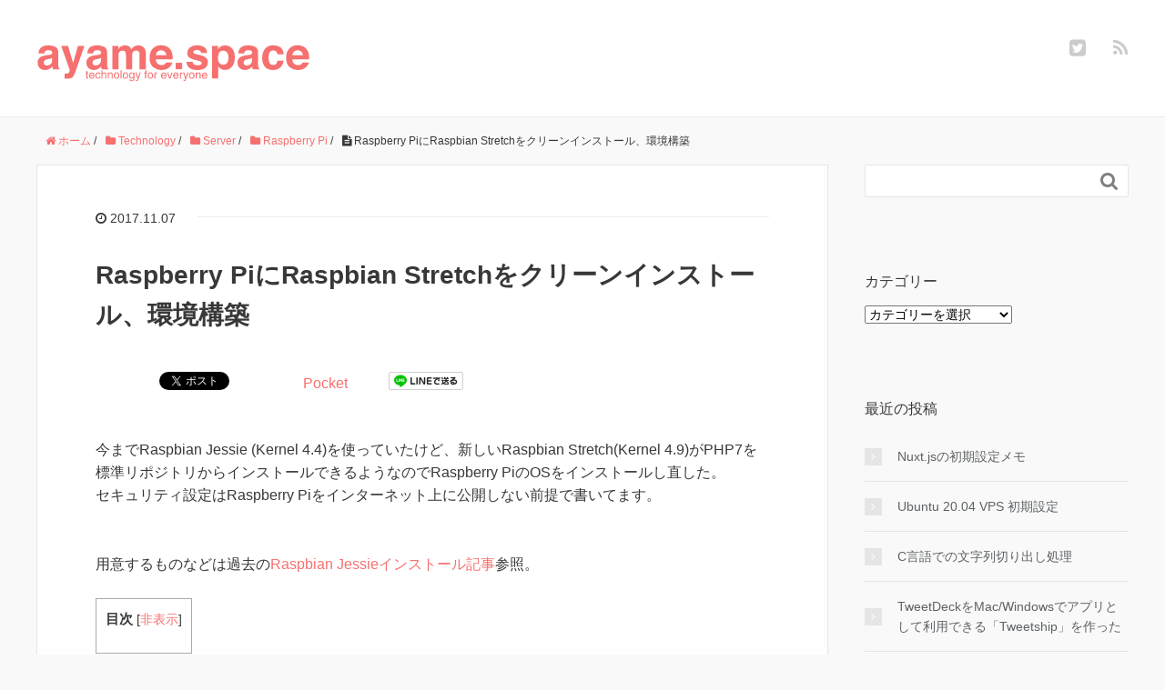

--- FILE ---
content_type: text/html; charset=UTF-8
request_url: https://ayame.space/2017/11/install-raspbian-stretch-for-raspberrypi-3/
body_size: 59745
content:
<!DOCTYPE HTML>
<html lang="ja">
<head prefix="og: http://ogp.me/ns# fb: http://ogp.me/ns/fb# article: http://ogp.me/ns/article#">
	<meta charset="UTF-8">
	<title>Raspberry PiにRaspbian Stretchをクリーンインストール、環境構築</title>
	<meta name="viewport" content="width=device-width,initial-scale=1.0">
	<!--[if lt IE 9]>
    <script src="http://html5shiv.googlecode.com/svn/trunk/html5.js"></script>
  <![endif]-->

<meta name='robots' content='max-image-preview:large' />
<meta name="keywords" content="Raspbian" />
<meta name="description" content="新しいRaspbian StretchがPHP7を標準リポジトリからインストールできるようなのでRaspberry PiのOSをインストールし直した。" />
<meta name="robots" content="index" />
<meta property="og:title" content="Raspberry PiにRaspbian Stretchをクリーンインストール、環境構築" />
<meta property="og:type" content="article" />
<meta property="og:description" content="新しいRaspbian StretchがPHP7を標準リポジトリからインストールできるようなのでRaspberry PiのOSをインストールし直した。" />
<meta property="og:url" content="https://ayame.space/2017/11/install-raspbian-stretch-for-raspberrypi-3/" />
<meta property="og:image" content="https://ayame.space/wp-content/uploads/2017/05/4eae4f1f8ca809a577afbde5c7cd3e06.png" />
<meta property="og:locale" content="ja_JP" />
<meta property="og:site_name" content="ayame.space" />
<link href="https://plus.google.com/" rel="publisher" />
<meta content="summary" name="twitter:card" />
<meta content="ayame_q" name="twitter:site" />

<link rel='dns-prefetch' href='//stats.wp.com' />
<link rel='dns-prefetch' href='//v0.wordpress.com' />
<link rel="alternate" type="application/rss+xml" title="ayame.space &raquo; Raspberry PiにRaspbian Stretchをクリーンインストール、環境構築 のコメントのフィード" href="https://ayame.space/2017/11/install-raspbian-stretch-for-raspberrypi-3/feed/" />
<script type="text/javascript">
/* <![CDATA[ */
window._wpemojiSettings = {"baseUrl":"https:\/\/s.w.org\/images\/core\/emoji\/14.0.0\/72x72\/","ext":".png","svgUrl":"https:\/\/s.w.org\/images\/core\/emoji\/14.0.0\/svg\/","svgExt":".svg","source":{"concatemoji":"https:\/\/ayame.space\/wp-includes\/js\/wp-emoji-release.min.js?ver=6.4.7"}};
/*! This file is auto-generated */
!function(i,n){var o,s,e;function c(e){try{var t={supportTests:e,timestamp:(new Date).valueOf()};sessionStorage.setItem(o,JSON.stringify(t))}catch(e){}}function p(e,t,n){e.clearRect(0,0,e.canvas.width,e.canvas.height),e.fillText(t,0,0);var t=new Uint32Array(e.getImageData(0,0,e.canvas.width,e.canvas.height).data),r=(e.clearRect(0,0,e.canvas.width,e.canvas.height),e.fillText(n,0,0),new Uint32Array(e.getImageData(0,0,e.canvas.width,e.canvas.height).data));return t.every(function(e,t){return e===r[t]})}function u(e,t,n){switch(t){case"flag":return n(e,"\ud83c\udff3\ufe0f\u200d\u26a7\ufe0f","\ud83c\udff3\ufe0f\u200b\u26a7\ufe0f")?!1:!n(e,"\ud83c\uddfa\ud83c\uddf3","\ud83c\uddfa\u200b\ud83c\uddf3")&&!n(e,"\ud83c\udff4\udb40\udc67\udb40\udc62\udb40\udc65\udb40\udc6e\udb40\udc67\udb40\udc7f","\ud83c\udff4\u200b\udb40\udc67\u200b\udb40\udc62\u200b\udb40\udc65\u200b\udb40\udc6e\u200b\udb40\udc67\u200b\udb40\udc7f");case"emoji":return!n(e,"\ud83e\udef1\ud83c\udffb\u200d\ud83e\udef2\ud83c\udfff","\ud83e\udef1\ud83c\udffb\u200b\ud83e\udef2\ud83c\udfff")}return!1}function f(e,t,n){var r="undefined"!=typeof WorkerGlobalScope&&self instanceof WorkerGlobalScope?new OffscreenCanvas(300,150):i.createElement("canvas"),a=r.getContext("2d",{willReadFrequently:!0}),o=(a.textBaseline="top",a.font="600 32px Arial",{});return e.forEach(function(e){o[e]=t(a,e,n)}),o}function t(e){var t=i.createElement("script");t.src=e,t.defer=!0,i.head.appendChild(t)}"undefined"!=typeof Promise&&(o="wpEmojiSettingsSupports",s=["flag","emoji"],n.supports={everything:!0,everythingExceptFlag:!0},e=new Promise(function(e){i.addEventListener("DOMContentLoaded",e,{once:!0})}),new Promise(function(t){var n=function(){try{var e=JSON.parse(sessionStorage.getItem(o));if("object"==typeof e&&"number"==typeof e.timestamp&&(new Date).valueOf()<e.timestamp+604800&&"object"==typeof e.supportTests)return e.supportTests}catch(e){}return null}();if(!n){if("undefined"!=typeof Worker&&"undefined"!=typeof OffscreenCanvas&&"undefined"!=typeof URL&&URL.createObjectURL&&"undefined"!=typeof Blob)try{var e="postMessage("+f.toString()+"("+[JSON.stringify(s),u.toString(),p.toString()].join(",")+"));",r=new Blob([e],{type:"text/javascript"}),a=new Worker(URL.createObjectURL(r),{name:"wpTestEmojiSupports"});return void(a.onmessage=function(e){c(n=e.data),a.terminate(),t(n)})}catch(e){}c(n=f(s,u,p))}t(n)}).then(function(e){for(var t in e)n.supports[t]=e[t],n.supports.everything=n.supports.everything&&n.supports[t],"flag"!==t&&(n.supports.everythingExceptFlag=n.supports.everythingExceptFlag&&n.supports[t]);n.supports.everythingExceptFlag=n.supports.everythingExceptFlag&&!n.supports.flag,n.DOMReady=!1,n.readyCallback=function(){n.DOMReady=!0}}).then(function(){return e}).then(function(){var e;n.supports.everything||(n.readyCallback(),(e=n.source||{}).concatemoji?t(e.concatemoji):e.wpemoji&&e.twemoji&&(t(e.twemoji),t(e.wpemoji)))}))}((window,document),window._wpemojiSettings);
/* ]]> */
</script>
<link rel='stylesheet' id='base-css-css' href='https://ayame.space/wp-content/themes/xeory_base/base.css?ver=6.4.7' type='text/css' media='all' />
<link rel='stylesheet' id='main-css-css' href='https://ayame.space/wp-content/themes/xeory_base/style.css?ver=6.4.7' type='text/css' media='all' />
<link rel='stylesheet' id='font-awesome-css' href='https://ayame.space/wp-content/themes/xeory_base/lib/fonts/font-awesome-4.5.0/css/font-awesome.min.css?ver=6.4.7' type='text/css' media='all' />
<style id='wp-emoji-styles-inline-css' type='text/css'>

	img.wp-smiley, img.emoji {
		display: inline !important;
		border: none !important;
		box-shadow: none !important;
		height: 1em !important;
		width: 1em !important;
		margin: 0 0.07em !important;
		vertical-align: -0.1em !important;
		background: none !important;
		padding: 0 !important;
	}
</style>
<link rel='stylesheet' id='wp-block-library-css' href='https://ayame.space/wp-includes/css/dist/block-library/style.min.css?ver=6.4.7' type='text/css' media='all' />
<link rel='stylesheet' id='mediaelement-css' href='https://ayame.space/wp-includes/js/mediaelement/mediaelementplayer-legacy.min.css?ver=4.2.17' type='text/css' media='all' />
<link rel='stylesheet' id='wp-mediaelement-css' href='https://ayame.space/wp-includes/js/mediaelement/wp-mediaelement.min.css?ver=6.4.7' type='text/css' media='all' />
<style id='jetpack-sharing-buttons-style-inline-css' type='text/css'>
.jetpack-sharing-buttons__services-list{display:flex;flex-direction:row;flex-wrap:wrap;gap:0;list-style-type:none;margin:5px;padding:0}.jetpack-sharing-buttons__services-list.has-small-icon-size{font-size:12px}.jetpack-sharing-buttons__services-list.has-normal-icon-size{font-size:16px}.jetpack-sharing-buttons__services-list.has-large-icon-size{font-size:24px}.jetpack-sharing-buttons__services-list.has-huge-icon-size{font-size:36px}@media print{.jetpack-sharing-buttons__services-list{display:none!important}}.editor-styles-wrapper .wp-block-jetpack-sharing-buttons{gap:0;padding-inline-start:0}ul.jetpack-sharing-buttons__services-list.has-background{padding:1.25em 2.375em}
</style>
<style id='classic-theme-styles-inline-css' type='text/css'>
/*! This file is auto-generated */
.wp-block-button__link{color:#fff;background-color:#32373c;border-radius:9999px;box-shadow:none;text-decoration:none;padding:calc(.667em + 2px) calc(1.333em + 2px);font-size:1.125em}.wp-block-file__button{background:#32373c;color:#fff;text-decoration:none}
</style>
<style id='global-styles-inline-css' type='text/css'>
body{--wp--preset--color--black: #000000;--wp--preset--color--cyan-bluish-gray: #abb8c3;--wp--preset--color--white: #ffffff;--wp--preset--color--pale-pink: #f78da7;--wp--preset--color--vivid-red: #cf2e2e;--wp--preset--color--luminous-vivid-orange: #ff6900;--wp--preset--color--luminous-vivid-amber: #fcb900;--wp--preset--color--light-green-cyan: #7bdcb5;--wp--preset--color--vivid-green-cyan: #00d084;--wp--preset--color--pale-cyan-blue: #8ed1fc;--wp--preset--color--vivid-cyan-blue: #0693e3;--wp--preset--color--vivid-purple: #9b51e0;--wp--preset--gradient--vivid-cyan-blue-to-vivid-purple: linear-gradient(135deg,rgba(6,147,227,1) 0%,rgb(155,81,224) 100%);--wp--preset--gradient--light-green-cyan-to-vivid-green-cyan: linear-gradient(135deg,rgb(122,220,180) 0%,rgb(0,208,130) 100%);--wp--preset--gradient--luminous-vivid-amber-to-luminous-vivid-orange: linear-gradient(135deg,rgba(252,185,0,1) 0%,rgba(255,105,0,1) 100%);--wp--preset--gradient--luminous-vivid-orange-to-vivid-red: linear-gradient(135deg,rgba(255,105,0,1) 0%,rgb(207,46,46) 100%);--wp--preset--gradient--very-light-gray-to-cyan-bluish-gray: linear-gradient(135deg,rgb(238,238,238) 0%,rgb(169,184,195) 100%);--wp--preset--gradient--cool-to-warm-spectrum: linear-gradient(135deg,rgb(74,234,220) 0%,rgb(151,120,209) 20%,rgb(207,42,186) 40%,rgb(238,44,130) 60%,rgb(251,105,98) 80%,rgb(254,248,76) 100%);--wp--preset--gradient--blush-light-purple: linear-gradient(135deg,rgb(255,206,236) 0%,rgb(152,150,240) 100%);--wp--preset--gradient--blush-bordeaux: linear-gradient(135deg,rgb(254,205,165) 0%,rgb(254,45,45) 50%,rgb(107,0,62) 100%);--wp--preset--gradient--luminous-dusk: linear-gradient(135deg,rgb(255,203,112) 0%,rgb(199,81,192) 50%,rgb(65,88,208) 100%);--wp--preset--gradient--pale-ocean: linear-gradient(135deg,rgb(255,245,203) 0%,rgb(182,227,212) 50%,rgb(51,167,181) 100%);--wp--preset--gradient--electric-grass: linear-gradient(135deg,rgb(202,248,128) 0%,rgb(113,206,126) 100%);--wp--preset--gradient--midnight: linear-gradient(135deg,rgb(2,3,129) 0%,rgb(40,116,252) 100%);--wp--preset--font-size--small: 13px;--wp--preset--font-size--medium: 20px;--wp--preset--font-size--large: 36px;--wp--preset--font-size--x-large: 42px;--wp--preset--spacing--20: 0.44rem;--wp--preset--spacing--30: 0.67rem;--wp--preset--spacing--40: 1rem;--wp--preset--spacing--50: 1.5rem;--wp--preset--spacing--60: 2.25rem;--wp--preset--spacing--70: 3.38rem;--wp--preset--spacing--80: 5.06rem;--wp--preset--shadow--natural: 6px 6px 9px rgba(0, 0, 0, 0.2);--wp--preset--shadow--deep: 12px 12px 50px rgba(0, 0, 0, 0.4);--wp--preset--shadow--sharp: 6px 6px 0px rgba(0, 0, 0, 0.2);--wp--preset--shadow--outlined: 6px 6px 0px -3px rgba(255, 255, 255, 1), 6px 6px rgba(0, 0, 0, 1);--wp--preset--shadow--crisp: 6px 6px 0px rgba(0, 0, 0, 1);}:where(.is-layout-flex){gap: 0.5em;}:where(.is-layout-grid){gap: 0.5em;}body .is-layout-flow > .alignleft{float: left;margin-inline-start: 0;margin-inline-end: 2em;}body .is-layout-flow > .alignright{float: right;margin-inline-start: 2em;margin-inline-end: 0;}body .is-layout-flow > .aligncenter{margin-left: auto !important;margin-right: auto !important;}body .is-layout-constrained > .alignleft{float: left;margin-inline-start: 0;margin-inline-end: 2em;}body .is-layout-constrained > .alignright{float: right;margin-inline-start: 2em;margin-inline-end: 0;}body .is-layout-constrained > .aligncenter{margin-left: auto !important;margin-right: auto !important;}body .is-layout-constrained > :where(:not(.alignleft):not(.alignright):not(.alignfull)){max-width: var(--wp--style--global--content-size);margin-left: auto !important;margin-right: auto !important;}body .is-layout-constrained > .alignwide{max-width: var(--wp--style--global--wide-size);}body .is-layout-flex{display: flex;}body .is-layout-flex{flex-wrap: wrap;align-items: center;}body .is-layout-flex > *{margin: 0;}body .is-layout-grid{display: grid;}body .is-layout-grid > *{margin: 0;}:where(.wp-block-columns.is-layout-flex){gap: 2em;}:where(.wp-block-columns.is-layout-grid){gap: 2em;}:where(.wp-block-post-template.is-layout-flex){gap: 1.25em;}:where(.wp-block-post-template.is-layout-grid){gap: 1.25em;}.has-black-color{color: var(--wp--preset--color--black) !important;}.has-cyan-bluish-gray-color{color: var(--wp--preset--color--cyan-bluish-gray) !important;}.has-white-color{color: var(--wp--preset--color--white) !important;}.has-pale-pink-color{color: var(--wp--preset--color--pale-pink) !important;}.has-vivid-red-color{color: var(--wp--preset--color--vivid-red) !important;}.has-luminous-vivid-orange-color{color: var(--wp--preset--color--luminous-vivid-orange) !important;}.has-luminous-vivid-amber-color{color: var(--wp--preset--color--luminous-vivid-amber) !important;}.has-light-green-cyan-color{color: var(--wp--preset--color--light-green-cyan) !important;}.has-vivid-green-cyan-color{color: var(--wp--preset--color--vivid-green-cyan) !important;}.has-pale-cyan-blue-color{color: var(--wp--preset--color--pale-cyan-blue) !important;}.has-vivid-cyan-blue-color{color: var(--wp--preset--color--vivid-cyan-blue) !important;}.has-vivid-purple-color{color: var(--wp--preset--color--vivid-purple) !important;}.has-black-background-color{background-color: var(--wp--preset--color--black) !important;}.has-cyan-bluish-gray-background-color{background-color: var(--wp--preset--color--cyan-bluish-gray) !important;}.has-white-background-color{background-color: var(--wp--preset--color--white) !important;}.has-pale-pink-background-color{background-color: var(--wp--preset--color--pale-pink) !important;}.has-vivid-red-background-color{background-color: var(--wp--preset--color--vivid-red) !important;}.has-luminous-vivid-orange-background-color{background-color: var(--wp--preset--color--luminous-vivid-orange) !important;}.has-luminous-vivid-amber-background-color{background-color: var(--wp--preset--color--luminous-vivid-amber) !important;}.has-light-green-cyan-background-color{background-color: var(--wp--preset--color--light-green-cyan) !important;}.has-vivid-green-cyan-background-color{background-color: var(--wp--preset--color--vivid-green-cyan) !important;}.has-pale-cyan-blue-background-color{background-color: var(--wp--preset--color--pale-cyan-blue) !important;}.has-vivid-cyan-blue-background-color{background-color: var(--wp--preset--color--vivid-cyan-blue) !important;}.has-vivid-purple-background-color{background-color: var(--wp--preset--color--vivid-purple) !important;}.has-black-border-color{border-color: var(--wp--preset--color--black) !important;}.has-cyan-bluish-gray-border-color{border-color: var(--wp--preset--color--cyan-bluish-gray) !important;}.has-white-border-color{border-color: var(--wp--preset--color--white) !important;}.has-pale-pink-border-color{border-color: var(--wp--preset--color--pale-pink) !important;}.has-vivid-red-border-color{border-color: var(--wp--preset--color--vivid-red) !important;}.has-luminous-vivid-orange-border-color{border-color: var(--wp--preset--color--luminous-vivid-orange) !important;}.has-luminous-vivid-amber-border-color{border-color: var(--wp--preset--color--luminous-vivid-amber) !important;}.has-light-green-cyan-border-color{border-color: var(--wp--preset--color--light-green-cyan) !important;}.has-vivid-green-cyan-border-color{border-color: var(--wp--preset--color--vivid-green-cyan) !important;}.has-pale-cyan-blue-border-color{border-color: var(--wp--preset--color--pale-cyan-blue) !important;}.has-vivid-cyan-blue-border-color{border-color: var(--wp--preset--color--vivid-cyan-blue) !important;}.has-vivid-purple-border-color{border-color: var(--wp--preset--color--vivid-purple) !important;}.has-vivid-cyan-blue-to-vivid-purple-gradient-background{background: var(--wp--preset--gradient--vivid-cyan-blue-to-vivid-purple) !important;}.has-light-green-cyan-to-vivid-green-cyan-gradient-background{background: var(--wp--preset--gradient--light-green-cyan-to-vivid-green-cyan) !important;}.has-luminous-vivid-amber-to-luminous-vivid-orange-gradient-background{background: var(--wp--preset--gradient--luminous-vivid-amber-to-luminous-vivid-orange) !important;}.has-luminous-vivid-orange-to-vivid-red-gradient-background{background: var(--wp--preset--gradient--luminous-vivid-orange-to-vivid-red) !important;}.has-very-light-gray-to-cyan-bluish-gray-gradient-background{background: var(--wp--preset--gradient--very-light-gray-to-cyan-bluish-gray) !important;}.has-cool-to-warm-spectrum-gradient-background{background: var(--wp--preset--gradient--cool-to-warm-spectrum) !important;}.has-blush-light-purple-gradient-background{background: var(--wp--preset--gradient--blush-light-purple) !important;}.has-blush-bordeaux-gradient-background{background: var(--wp--preset--gradient--blush-bordeaux) !important;}.has-luminous-dusk-gradient-background{background: var(--wp--preset--gradient--luminous-dusk) !important;}.has-pale-ocean-gradient-background{background: var(--wp--preset--gradient--pale-ocean) !important;}.has-electric-grass-gradient-background{background: var(--wp--preset--gradient--electric-grass) !important;}.has-midnight-gradient-background{background: var(--wp--preset--gradient--midnight) !important;}.has-small-font-size{font-size: var(--wp--preset--font-size--small) !important;}.has-medium-font-size{font-size: var(--wp--preset--font-size--medium) !important;}.has-large-font-size{font-size: var(--wp--preset--font-size--large) !important;}.has-x-large-font-size{font-size: var(--wp--preset--font-size--x-large) !important;}
.wp-block-navigation a:where(:not(.wp-element-button)){color: inherit;}
:where(.wp-block-post-template.is-layout-flex){gap: 1.25em;}:where(.wp-block-post-template.is-layout-grid){gap: 1.25em;}
:where(.wp-block-columns.is-layout-flex){gap: 2em;}:where(.wp-block-columns.is-layout-grid){gap: 2em;}
.wp-block-pullquote{font-size: 1.5em;line-height: 1.6;}
</style>
<link rel='stylesheet' id='toc-screen-css' href='https://ayame.space/wp-content/plugins/table-of-contents-plus/screen.min.css?ver=2411.1' type='text/css' media='all' />
<link rel='stylesheet' id='jetpack_css-css' href='https://ayame.space/wp-content/plugins/jetpack/css/jetpack.css?ver=13.6.1' type='text/css' media='all' />
<script type="text/javascript" id="jetpack_related-posts-js-extra">
/* <![CDATA[ */
var related_posts_js_options = {"post_heading":"h4"};
/* ]]> */
</script>
<script type="text/javascript" src="https://ayame.space/wp-content/plugins/jetpack/_inc/build/related-posts/related-posts.min.js?ver=20240116" id="jetpack_related-posts-js"></script>
<script type="text/javascript" src="https://ayame.space/wp-includes/js/jquery/jquery.min.js?ver=3.7.1" id="jquery-core-js"></script>
<script type="text/javascript" src="https://ayame.space/wp-includes/js/jquery/jquery-migrate.min.js?ver=3.4.1" id="jquery-migrate-js"></script>
<link rel="https://api.w.org/" href="https://ayame.space/wp-json/" /><link rel="alternate" type="application/json" href="https://ayame.space/wp-json/wp/v2/posts/334" /><link rel="EditURI" type="application/rsd+xml" title="RSD" href="https://ayame.space/xmlrpc.php?rsd" />
<meta name="generator" content="WordPress 6.4.7" />
<link rel="canonical" href="https://ayame.space/2017/11/install-raspbian-stretch-for-raspberrypi-3/" />
<link rel='shortlink' href='https://wp.me/p8DVNV-5o' />
<link rel="alternate" type="application/json+oembed" href="https://ayame.space/wp-json/oembed/1.0/embed?url=https%3A%2F%2Fayame.space%2F2017%2F11%2Finstall-raspbian-stretch-for-raspberrypi-3%2F" />
<link rel="alternate" type="text/xml+oembed" href="https://ayame.space/wp-json/oembed/1.0/embed?url=https%3A%2F%2Fayame.space%2F2017%2F11%2Finstall-raspbian-stretch-for-raspberrypi-3%2F&#038;format=xml" />
	<style>img#wpstats{display:none}</style>
		<style type="text/css">.recentcomments a{display:inline !important;padding:0 !important;margin:0 !important;}</style><!-- begin Fast Secure reCAPTCHA - page header css -->
<style type="text/css">
div.fs-recaptcha-comments { display:block; clear:both; margin-bottom:1em; }
div.fs-recaptcha-bp-comments { display:block; clear:both; margin-bottom:1em; }
div.fs-recaptcha-login { display:block; clear:both; margin-bottom:1em; }
div.fs-recaptcha-side-login { display:block; clear:both; margin-bottom:1em; }
div.fs-recaptcha-registration { display:block; clear:both; margin-bottom:1em; }
div.fs-recaptcha-bp-registration { display:block; clear:both; margin-bottom:1em; }
div.fs-recaptcha-ms-registration { display:block; clear:both; margin-bottom:1em; }
div.fs-recaptcha-lostpassword { display:block; clear:both; margin-bottom:1em; }
div.fs-recaptcha-wc-checkout { display:block; clear:both; margin-bottom:1em; }
div.fs-recaptcha-jetpack { display:block; clear:both; margin-bottom:1em; }
.fs-recaptcha-jetpack p { color:#DC3232; }
</style>
<!-- end Fast Secure reCAPTCHA - page header css -->
<style type="text/css">.broken_link, a.broken_link {
	text-decoration: line-through;
}</style><link rel="amphtml" href="https://ayame.space/2017/11/install-raspbian-stretch-for-raspberrypi-3/amp/">
<!-- Jetpack Open Graph Tags -->
<meta property="og:type" content="article" />
<meta property="og:title" content="Raspberry PiにRaspbian Stretchをクリーンインストール、環境構築" />
<meta property="og:url" content="https://ayame.space/2017/11/install-raspbian-stretch-for-raspberrypi-3/" />
<meta property="og:description" content="今までRaspbian Jessie (Kernel 4.4)を使っていたけど、新しいRaspbian Str&hellip;" />
<meta property="article:published_time" content="2017-11-06T16:33:59+00:00" />
<meta property="article:modified_time" content="2017-12-15T21:25:04+00:00" />
<meta property="og:site_name" content="ayame.space" />
<meta property="og:image" content="https://ayame.space/wp-content/uploads/2017/05/cropped-ayame.space-logo-1.png" />
<meta property="og:image:width" content="512" />
<meta property="og:image:height" content="512" />
<meta property="og:image:alt" content="" />
<meta property="og:locale" content="ja_JP" />
<meta name="twitter:text:title" content="Raspberry PiにRaspbian Stretchをクリーンインストール、環境構築" />
<meta name="twitter:image" content="https://ayame.space/wp-content/uploads/2017/05/cropped-ayame.space-logo-1-260x260.png" />
<meta name="twitter:card" content="summary" />

<!-- End Jetpack Open Graph Tags -->
<link rel="stylesheet" type="text/css" href="/css/prism.css" media="all" />
<script type="text/javascript" src="/js/clipboard.min.js"></script>
<script type="text/javascript" src="/js/prism.js"></script>

<script type="text/javascript">
Prism.plugins.toolbar.registerButton('select-code', function(env) {
		var button = document.createElement('button');
		button.innerHTML = 'Select';

		button.addEventListener('click', function () {
			// Source: http://stackoverflow.com/a/11128179/2757940
			if (document.body.createTextRange) { // ms
				var range = document.body.createTextRange();
				range.moveToElementText(env.element);
				range.select();
			} else if (window.getSelection) { // moz, opera, webkit
				var selection = window.getSelection();
				var range = document.createRange();
				range.selectNodeContents(env.element);
				selection.removeAllRanges();
				selection.addRange(range);
			}
		});

		return button;
});
</script>
<script data-ad-client="ca-pub-5637540624768158" async src="https://pagead2.googlesyndication.com/pagead/js/adsbygoogle.js"></script><link rel="icon" href="https://ayame.space/wp-content/uploads/2017/05/cropped-ayame.space-logo-1-32x32.png" sizes="32x32" />
<link rel="icon" href="https://ayame.space/wp-content/uploads/2017/05/cropped-ayame.space-logo-1-192x192.png" sizes="192x192" />
<link rel="apple-touch-icon" href="https://ayame.space/wp-content/uploads/2017/05/cropped-ayame.space-logo-1-180x180.png" />
<meta name="msapplication-TileImage" content="https://ayame.space/wp-content/uploads/2017/05/cropped-ayame.space-logo-1-270x270.png" />
<style type="text/css" id="wp-custom-css">/*
ここに独自の CSS を追加することができます。

詳しくは上のヘルプアイコンをクリックしてください。
*/

#logo img{
	width: 300px;
	height: 60px;
}</style>
<script>
  (function(i,s,o,g,r,a,m){i['GoogleAnalyticsObject']=r;i[r]=i[r]||function(){
  (i[r].q=i[r].q||[]).push(arguments)},i[r].l=1*new Date();a=s.createElement(o),
  m=s.getElementsByTagName(o)[0];a.async=1;a.src=g;m.parentNode.insertBefore(a,m)
  })(window,document,'script','https://www.google-analytics.com/analytics.js','ga');

  ga('create', 'UA-97540933-1', 'auto');
  ga('send', 'pageview');

</script><meta name="google-site-verification" content="WXFIOxRydEmGHtx2fQO56OSn0CDkpvPuvrHM11EkrVI" />
</head>

<body id="#top" class="post-template-default single single-post postid-334 single-format-standard left-content color04" itemschope="itemscope" itemtype="http://schema.org/WebPage">


  <div id="fb-root"></div>
<script>(function(d, s, id) {
  var js, fjs = d.getElementsByTagName(s)[0];
  if (d.getElementById(id)) return;
  js = d.createElement(s); js.id = id;
  js.src = "//connect.facebook.net/ja_JP/sdk.js#xfbml=1&version=v2.8&appId=";
  fjs.parentNode.insertBefore(js, fjs);
}(document, 'script', 'facebook-jssdk'));</script>


<header id="header" role="banner" itemscope="itemscope" itemtype="http://schema.org/WPHeader">
  <div class="wrap">
          <p id="logo" itemprop="headline">
        <a href="https://ayame.space"><img src="https://ayame.space/wp-content/uploads/2017/05/ayame.space-logo-long.svg" alt="ayame.space" /></a>
      </p>

  <div id="header-sns" class="sp-hide"><ul><li class="twitter_icon"><a target="_blank" href="https://twitter.com/ayame_q"><i class="fa fa-twitter-square"></i></a></li><li class="rss_icon"><a target="_blank" href="/feed/"><i class="fa fa-rss"></i></a></li></ul></div>
  </div>
  
  </header>

<!-- start global nav  -->
<!---->


<div id="content">


<div class="wrap">
  
    
    <ol class="breadcrumb clearfix"><li itemscope="itemscope" itemtype="http://data-vocabulary.org/Breadcrumb"><a href="https://ayame.space" itemprop="url"><i class="fa fa-home"></i> <span itemprop="title">ホーム</span></a> / </li><li itemscope="itemscope" itemtype="http://data-vocabulary.org/Breadcrumb"><a href="https://ayame.space/category/technology/" itemprop="url"><i class="fa fa-folder"></i> <span itemprop="title">Technology</span></a> / </li><li itemscope="itemscope" itemtype="http://data-vocabulary.org/Breadcrumb"><a href="https://ayame.space/category/technology/server/" itemprop="url"><i class="fa fa-folder"></i> <span itemprop="title">Server</span></a> / </li><li itemscope="itemscope" itemtype="http://data-vocabulary.org/Breadcrumb"><a href="https://ayame.space/category/technology/server/raspberry-pi/" itemprop="url"><i class="fa fa-folder"></i> <span itemprop="title">Raspberry Pi</span></a> / </li><li><i class="fa fa-file-text"></i> Raspberry PiにRaspbian Stretchをクリーンインストール、環境構築</li></ol>
  <div id="main" class="col-md-8" role="main" itemprop="mainContentOfPage" itemscope="itemscope" itemtype="http://schema.org/Blog">

      
    <div class="main-inner">
    
    
            
        <article id="post-334" class="post-334 post type-post status-publish format-standard hentry category-raspberry-pi" itemscope="itemscope" itemtype="http://schema.org/BlogPosting">

      <header class="post-header">
        <ul class="post-meta list-inline">
          <li class="date updated" itemprop="datePublished" datetime="2017-11-07T01:33:59+09:00"><i class="fa fa-clock-o"></i> 2017.11.07</li>
        </ul>
        <h1 class="post-title" itemprop="headline">Raspberry PiにRaspbian Stretchをクリーンインストール、環境構築</h1>
        <div class="post-header-meta">
            <!-- ソーシャルボタン -->
  <ul class="bzb-sns-btn ">
      <li class="bzb-hatena">
      <a href="http://b.hatena.ne.jp/entry/https%3A%2F%2Fayame.space%2F2017%2F11%2Finstall-raspbian-stretch-for-raspberrypi-3%2F" class="hatena-bookmark-button" data-hatena-bookmark-title="Raspberry PiにRaspbian Stretchをクリーンインストール、環境構築" data-hatena-bookmark-layout="standard" data-hatena-bookmark-lang="ja" title="このエントリーをはてなブックマークに追加"><img src="//b.hatena.ne.jp/images/entry-button/button-only@2x.png" alt="このエントリーをはてなブックマークに追加" width="20" height="20" style="border: none;" /></a><script type="text/javascript" src="//b.hatena.ne.jp/js/bookmark_button.js" charset="utf-8" async="async"></script>
    </li>    <li class="bzb-facebook">
      <div class="fb-like"
        data-href="https://ayame.space/2017/11/install-raspbian-stretch-for-raspberrypi-3/"
        data-layout="button_count"
        data-action="like"
        data-show-faces="false"></div>
    </li>    <li class="bzb-twitter">
      <a href="https://twitter.com/share" class="twitter-share-button"  data-url="https://ayame.space/2017/11/install-raspbian-stretch-for-raspberrypi-3/"  data-text="Raspberry PiにRaspbian Stretchをクリーンインストール、環境構築">Tweet</a>
      <script>!function(d,s,id){var js,fjs=d.getElementsByTagName(s)[0],p=/^http:/.test(d.location)?'http':'https';if(!d.getElementById(id)){js=d.createElement(s);js.id=id;js.async=true;js.src=p+'://platform.twitter.com/widgets.js';fjs.parentNode.insertBefore(js,fjs);}}(document, 'script', 'twitter-wjs');</script>
    </li>    <li class="bzb-googleplus">
      <div class="g-plusone" data-href="https%3A%2F%2Fayame.space%2F2017%2F11%2Finstall-raspbian-stretch-for-raspberrypi-3%2F" ></div>
    </li>    <li class="bzb-pocket">
      <a href="https://getpocket.com/save" class="pocket-btn" data-lang="ja" data-save-url="https%3A%2F%2Fayame.space%2F2017%2F11%2Finstall-raspbian-stretch-for-raspberrypi-3%2F" data-pocket-count="horizontal" data-pocket-align="left" >Pocket</a><script type="text/javascript">!function(d,i){if(!d.getElementById(i)){var j=d.createElement("script");j.id=i;j.src="https://widgets.getpocket.com/v1/j/btn.js?v=1";var w=d.getElementById(i);d.body.appendChild(j);}}(document,"pocket-btn-js");</script>
    </li>        <li class="bzb-line"><a href="http://line.me/R/msg/text/?Raspberry PiにRaspbian Stretchをクリーンインストール、環境構築%0D%0Ahttps%3A%2F%2Fayame.space%2F2017%2F11%2Finstall-raspbian-stretch-for-raspberrypi-3%2F" target="_blank"><img src="https://ayame.space/wp-content/themes/xeory_base/lib/images/line.png" width="82" height="20" alt="LINEで送る" /></a></li>
  </ul>
  <!-- /bzb-sns-btns -->        </div>
      </header>

      <section class="post-content" itemprop="text">
      
                <p>今までRaspbian Jessie (Kernel 4.4)を使っていたけど、新しいRaspbian Stretch(Kernel 4.9)がPHP7を標準リポジトリからインストールできるようなのでRaspberry PiのOSをインストールし直した。<br />
セキュリティ設定はRaspberry Piをインターネット上に公開しない前提で書いてます。</p>
<p><span id="more-334"></span><br />
用意するものなどは過去の<a href="https://ayame.space/2017/05/install-raspbian-for-raspberrypi-3/">Raspbian Jessieインストール記事</a>参照。</p>
<div id="toc_container" class="toc_white no_bullets"><p class="toc_title">目次</p><ul class="toc_list"><li></li><li><ul><li></li><li></li><li></li><li></li></ul></li><li><ul><li></li><li></li><li></li><li></li><li></li><li><ul><li></li><li></li><li></li><li></li></ul></li></ul></li><li></li></ul></div>
<h2><span id="i">執筆時の環境</span></h2>
<ul>
<li>macOS High Sierra 10.13.1</li>
<li>SD Card Formatter 5.0</li>
<li>Etcher 1.1.2</li>
<li>Raspbian Stretch Kernel 4.9</li>
</ul>
<h2><span id="i-2">インストール、起動</span></h2>
<h3><span id="OS">OSインストール</span></h3>
<p>Jessieの時と大差ないので簡潔に。必要なら実行前にSDカードまるごとディスクユーティリティでバックアップしておくとよい。</p>
<ul>
<li><a href="https://www.sdcard.org/jp/downloads/formatter_4/" class="broken_link" rel="nofollow">SD Association公式サイト</a>からSDカードフォーマッターをダウンロードしてSDカードをフォーマット</li>
<li><a href="https://www.raspberrypi.org/downloads/raspbian/" class="broken_link" rel="nofollow">Raspberry Pi公式サイト</a>からOSをダウンロード</li>
<li>.imgファイルをGUIで書き込める<a href="https://etcher.io/">Etcher</a>を使ってダウンロードしたイメージファイルをSDカードに書き込み</li>
</ul>
<h3><span id="SSH">SSHをオンにする</span></h3>
<p>キーボードとかディスプレイとか接続するの面倒なのでSSHを初期状態で起動するようにする。<br />
bootドライブの直下にsshという名前のファイルを作ればよいので、ディスクユーティリティでbootドライブをマウントした後で</p>
<pre class="language-bash command-line"><code class="language-bash">
cd /Volumes/boot
touch ssh
</code></pre>
<p>としてやればよい。</p>
<h3><span id="i-3">起動</span></h3>
<p>SDカードをRaspberry Piに入れて電源コードを接続すると起動する。</p>
<h3><span id="SSH-2">SSH接続</span></h3>
<p>ルータとかでIPアドレス探してsshで接続する。ユーザー名はpi、パスワードはraspberry。アップデートの場合は接続前にssh-keygen -R [ホスト名]でSSH FingerPrintを削除しておく。</p>
<pre class="language-bash command-line" data-output="2"><code class="language-bash">
ssh pi@[IPアドレス]
password: raspberry
</code></pre>
<h2><span id="i-4">環境構築</span></h2>
<h3><span id="i-5">パスワード変更</span></h3>
<p>デフォルトのパスワードだと危険すぎるので変更する。</p>
<pre class="language-bash command-line" data-user="pi" data-host="raspberrypi"><code class="language-bash">
passwd
</code></pre>
<p>対話式できかれるので新しいパスワードを入力。</p>
<h3><span id="i-6">パッケージ更新</span></h3>
<p>とりあえずapt-getでパッケージを更新しておく。</p>
<pre class="language-bash command-line" data-user="pi" data-host="raspberrypi"><code class="language-bash">
sudo apt-get update
sudo apt-get upgrade
sudo apt-get dist-upgrade
</code></pre>
<h3><span id="raspi-config">raspi-config</span></h3>
<p>Raspberry Piの標準設定を変更</p>
<pre class="language-bash command-line" data-user="pi" data-host="raspberrypi"><code class="language-bash">
sudo raspi-config
</code></pre>
<p>Localization OptionsのChange Localeでとりあえず日本語に、Change Timezoneで日本時間にしておく。言語のオンオフはスペースキー。<br />
GUIが必要なければBoot OptionのDesktop/CLIを変更するとよい。必要に応じてその他の設定も。<br />
設定終了後は一回再起動しておく。</p>
<h3><span id="i-7">日本語フォントインストール</span></h3>
<p>日本語フォントが入ってないのでとりあえずインストールする</p>
<pre class="language-bash command-line" data-user="pi" data-host="raspberrypi"><code class="language-bash">
sudo apt-get install fonts-ipaexfont
</code></pre>
<h3><span id="vim">vimインストール</span></h3>
<p>とにもかくにも無いと不便なのでvimを入れる。</p>
<pre class="language-bash command-line" data-user="pi" data-host="raspberrypi"><code class="language-bash">
sudo apt-get install vim
</code></pre>
<h3><span id="ssh">ssh設定</span></h3>
<p>パスワード毎回入れるの面倒なので暗号鍵でログインできるようにするのと、セキュリティ的にちょっと不安なところを編集する。</p>
<h4><span id="i-8">ローカルで暗号鍵作成</span></h4>
<pre class="language-bash command-line" data-output="2"><code class="language-bash">
ssh-keygen -t rsa
//Enter file in which to save the key: [暗号鍵ファイルを置く場所を指定]
</code></pre>
<h4><span id="i-9">サーバーで暗号鍵設定</span></h4>
<p>SFTPなどでユーザーのホームディレクトリにid_rsa.pubを転送し、ホームディレクトリで</p>
<pre class="language-bash command-line" data-user="pi" data-host="raspberrypi"><code class="language-bash">
mkdir .ssh
chmod 700 .ssh
cat id_rsa.pub &gt; .ssh/authorized_keys
chmod 600 .ssh/authorized_keys
rm -f id_rsa.pub
</code></pre>
<h4><span id="SSH-3">SSH設定ファイルを編集</span></h4>
<pre class="language-bash command-line" data-user="pi" data-host="raspberrypi"><code class="language-bash">
sudo vim /etc/ssh/sshd_config
</code></pre>
<pre data-label="sshd_config"><code class="language-vim">
#PermitRootLogin prohibit-password
↓
PermitRootLogin no

#AuthorizedKeysFile .ssh/authorized_keys .ssh/authorized_keys2
↓
AuthorizedKeysFile .ssh/authorized_keys   //鍵のファイル場所
</code></pre>
<h4><span id="SSH-4">SSHの接続プロファイル作成</span></h4>
<pre class="language-bash command-line"><code class="language-bash">
vim ~/.ssh/config
</code></pre>
<pre data-label="sshd_config"><code class="language-vim">
Host [設定名]
  HostName        [サーバーのホスト名]
  IdentityFile    ~/.ssh/[鍵のファイル名]
  User            [ユーザー名]
</code></pre>
<p>これで</p>
<pre class="language-bash command-line"><code class="language-bash">
ssh [設定名]
</code></pre>
<p>でssh接続できる</p>
<h2><span id="i-10">まとめ</span></h2>
<p>とりあえずこれで最低限の環境構築までは完了。<br />
あとはとりあえず<a href="https://ayame.space/2017/06/setup-send-email-by-exim4-for-raspberry-pi/">メール送信の設定</a>、GUIを使うのであれば<a href="https://ayame.space/2017/05/connect-to-raspberry-pi-on-vnc-from-mac/">VNCの設定</a>あたりをしておくと便利だと思う。<br />
<a href="https://ayame.space/2017/11/install-mariadb-for-raspbian-stretch/">MariaDBのインストール</a>、<a href="https://ayame.space/2017/11/install-php-for-raspbian-stretch/">PHPのインストール</a>もするとよいかもしれない。MongoDBは3.4系がDebian Jessieまでしか対応していないので古いバージョンを入れるか対応を待つか検討中。<br />
その他、Faxの送受信環境構築は<a href="https://ayame.space/2017/06/make-fax-server-on-raspberry-pi/">この記事</a>を参照。</p>

<div id='jp-relatedposts' class='jp-relatedposts' >
	
</div>
      </section>

      <footer class="post-footer">

        <!-- ソーシャルボタン -->
  <ul class="bzb-sns-btn ">
      <li class="bzb-hatena">
      <a href="http://b.hatena.ne.jp/entry/https%3A%2F%2Fayame.space%2F2017%2F11%2Finstall-raspbian-stretch-for-raspberrypi-3%2F" class="hatena-bookmark-button" data-hatena-bookmark-title="Raspberry PiにRaspbian Stretchをクリーンインストール、環境構築" data-hatena-bookmark-layout="standard" data-hatena-bookmark-lang="ja" title="このエントリーをはてなブックマークに追加"><img src="//b.hatena.ne.jp/images/entry-button/button-only@2x.png" alt="このエントリーをはてなブックマークに追加" width="20" height="20" style="border: none;" /></a><script type="text/javascript" src="//b.hatena.ne.jp/js/bookmark_button.js" charset="utf-8" async="async"></script>
    </li>    <li class="bzb-facebook">
      <div class="fb-like"
        data-href="https://ayame.space/2017/11/install-raspbian-stretch-for-raspberrypi-3/"
        data-layout="button_count"
        data-action="like"
        data-show-faces="false"></div>
    </li>    <li class="bzb-twitter">
      <a href="https://twitter.com/share" class="twitter-share-button"  data-url="https://ayame.space/2017/11/install-raspbian-stretch-for-raspberrypi-3/"  data-text="Raspberry PiにRaspbian Stretchをクリーンインストール、環境構築">Tweet</a>
      <script>!function(d,s,id){var js,fjs=d.getElementsByTagName(s)[0],p=/^http:/.test(d.location)?'http':'https';if(!d.getElementById(id)){js=d.createElement(s);js.id=id;js.async=true;js.src=p+'://platform.twitter.com/widgets.js';fjs.parentNode.insertBefore(js,fjs);}}(document, 'script', 'twitter-wjs');</script>
    </li>    <li class="bzb-googleplus">
      <div class="g-plusone" data-href="https%3A%2F%2Fayame.space%2F2017%2F11%2Finstall-raspbian-stretch-for-raspberrypi-3%2F" ></div>
    </li>    <li class="bzb-pocket">
      <a href="https://getpocket.com/save" class="pocket-btn" data-lang="ja" data-save-url="https%3A%2F%2Fayame.space%2F2017%2F11%2Finstall-raspbian-stretch-for-raspberrypi-3%2F" data-pocket-count="horizontal" data-pocket-align="left" >Pocket</a><script type="text/javascript">!function(d,i){if(!d.getElementById(i)){var j=d.createElement("script");j.id=i;j.src="https://widgets.getpocket.com/v1/j/btn.js?v=1";var w=d.getElementById(i);d.body.appendChild(j);}}(document,"pocket-btn-js");</script>
    </li>        <li class="bzb-line"><a href="http://line.me/R/msg/text/?Raspberry PiにRaspbian Stretchをクリーンインストール、環境構築%0D%0Ahttps%3A%2F%2Fayame.space%2F2017%2F11%2Finstall-raspbian-stretch-for-raspberrypi-3%2F" target="_blank"><img src="https://ayame.space/wp-content/themes/xeory_base/lib/images/line.png" width="82" height="20" alt="LINEで送る" /></a></li>
  </ul>
  <!-- /bzb-sns-btns -->      
        <ul class="post-footer-list">
          <li class="cat"><i class="fa fa-folder"></i> <a href="https://ayame.space/category/technology/server/raspberry-pi/" rel="category tag">Raspberry Pi</a></li>
                  </ul>
      </footer>
      
            
      <div class="post-share">
      
      <h4 class="post-share-title">SNSでもご購読できます。</h4>
          
    
        <aside class="post-sns">
          <ul>
            <li class="post-sns-twitter"><a href="https://twitter.com/ayame_q"><span>Twitter</span>でフォローする</a></li>
            <li class="post-sns-feedly"><a href="http://cloud.feedly.com/#subscription%2Ffeed%2Fhttps%3A%2F%2Fayame.space%2Ffeed%2F"><span>Feedly</span>でフォローする</a></li>
          </ul>
        </aside>
      </div>

          <aside class="post-author" itemprop="author" itemscope="itemscope" itemtype="http://schema.org/Person">
      <div class="clearfix">
        <div class="post-author-img">
          <div class="inner">
          <img src="https://ayame.space/wp-content/themes/xeory_base/lib/images/masman.png" alt="masman" width="100" height="100" />
          </div>
        </div>
        <div class="post-author-meta">
          <h4 itemprop="name">Ayame</h4>
          <p itemprop="discription"></p>
        </div>
      </div>
    </aside>    
    
<div id="comments" class="comments-area">

	
		<div id="respond" class="comment-respond">
		<h3 id="reply-title" class="comment-reply-title">コメントを残す <small><a rel="nofollow" id="cancel-comment-reply-link" href="/2017/11/install-raspbian-stretch-for-raspberrypi-3/#respond" style="display:none;">コメントをキャンセル</a></small></h3><form action="https://ayame.space/wp-comments-post.php" method="post" id="commentform" class="comment-form"><p class="comment-form-comment"><label for="comment">コメント <span class="required">※</span></label> <textarea id="comment" name="comment" cols="45" rows="8" maxlength="65525" required="required"></textarea></p><p class="comment-form-author"><label for="author">名前</label> <br /><input id="author" name="author" type="text" value="" size="30" /></p>
<p class="comment-form-email"><label for="email">メールアドレス（公開はされません。）</label> <br /><input id="email" name="email" type="text" value="" size="30" /></p>

<p class="comment-form-cookies-consent"><input id="wp-comment-cookies-consent" name="wp-comment-cookies-consent" type="checkbox" value="yes" /> <label for="wp-comment-cookies-consent">次回のコメントで使用するためブラウザーに自分の名前、メールアドレス、サイトを保存する。</label></p>

<div class="fs-recaptcha-comments">
<div id="fs_recaptcha_comments" style="transform:scale(0.9);-webkit-transform:scale(0.9);transform-origin:0 0;-webkit-transform-origin:0 0;"></div>
</div>
<p class="comment-subscription-form"><input type="checkbox" name="subscribe_comments" id="subscribe_comments" value="subscribe" style="width: auto; -moz-appearance: checkbox; -webkit-appearance: checkbox;" /> <label class="subscribe-label" id="subscribe-label" for="subscribe_comments">新しいコメントをメールで通知</label></p><p class="comment-subscription-form"><input type="checkbox" name="subscribe_blog" id="subscribe_blog" value="subscribe" style="width: auto; -moz-appearance: checkbox; -webkit-appearance: checkbox;" /> <label class="subscribe-label" id="subscribe-blog-label" for="subscribe_blog">新しい投稿をメールで受け取る</label></p><p class="form-submit"><input name="submit" type="submit" id="submit" class="submit" value="コメントを送信" /> <input type='hidden' name='comment_post_ID' value='334' id='comment_post_ID' />
<input type='hidden' name='comment_parent' id='comment_parent' value='0' />
</p><p class="tsa_param_field_tsa_" style="display:none;">email confirm<span class="required">*</span><input type="text" name="tsa_email_param_field___" id="tsa_email_param_field___" size="30" value="" />
	</p><p class="tsa_param_field_tsa_2" style="display:none;">post date<span class="required">*</span><input type="text" name="tsa_param_field_tsa_3" id="tsa_param_field_tsa_3" size="30" value="2026-01-02 23:31:36" />
	</p><p id="throwsSpamAway">日本語が含まれない投稿は無視されますのでご注意ください。（スパム対策）</p></form>	</div><!-- #respond -->
	
</div><!-- #comments -->

    </article>


    
    
    </div><!-- /main-inner -->

      
  </div><!-- /main -->
  
  <div id="side" class="col-md-4" role="complementary" itemscope="itemscope" itemtype="http://schema.org/WPSideBar">
    <div class="side-inner">
      <div class="side-widget-area">
        
      <div id="search-2" class="widget_search side-widget"><div class="side-widget-inner"><form role="search" method="get" id="searchform" action="https://ayame.space/" >
  <div>
  <input type="text" value="" name="s" id="s" />
  <button type="submit" id="searchsubmit"></button>
  </div>
  </form></div></div><div id="categories-2" class="widget_categories side-widget"><div class="side-widget-inner"><h4 class="side-title"><span class="side-title-inner">カテゴリー</span></h4><form action="https://ayame.space" method="get"><label class="screen-reader-text" for="cat">カテゴリー</label><select  name='cat' id='cat' class='postform'>
	<option value='-1'>カテゴリーを選択</option>
	<option class="level-0" value="29">Apps&nbsp;&nbsp;(1)</option>
	<option class="level-1" value="31">&nbsp;&nbsp;&nbsp;WindowsApps&nbsp;&nbsp;(1)</option>
	<option class="level-1" value="30">&nbsp;&nbsp;&nbsp;MacApps&nbsp;&nbsp;(1)</option>
	<option class="level-0" value="1">未分類&nbsp;&nbsp;(1)</option>
	<option class="level-0" value="2">Technology&nbsp;&nbsp;(33)</option>
	<option class="level-1" value="34">&nbsp;&nbsp;&nbsp;Docker&nbsp;&nbsp;(1)</option>
	<option class="level-1" value="3">&nbsp;&nbsp;&nbsp;Develop&nbsp;&nbsp;(8)</option>
	<option class="level-2" value="32">&nbsp;&nbsp;&nbsp;&nbsp;&nbsp;&nbsp;C言語&nbsp;&nbsp;(1)</option>
	<option class="level-2" value="23">&nbsp;&nbsp;&nbsp;&nbsp;&nbsp;&nbsp;Sass&nbsp;&nbsp;(2)</option>
	<option class="level-2" value="4">&nbsp;&nbsp;&nbsp;&nbsp;&nbsp;&nbsp;Swift&nbsp;&nbsp;(1)</option>
	<option class="level-2" value="13">&nbsp;&nbsp;&nbsp;&nbsp;&nbsp;&nbsp;JavaScript&nbsp;&nbsp;(3)</option>
	<option class="level-3" value="35">&nbsp;&nbsp;&nbsp;&nbsp;&nbsp;&nbsp;&nbsp;&nbsp;&nbsp;Nuxt.js&nbsp;&nbsp;(1)</option>
	<option class="level-3" value="14">&nbsp;&nbsp;&nbsp;&nbsp;&nbsp;&nbsp;&nbsp;&nbsp;&nbsp;Node.js&nbsp;&nbsp;(2)</option>
	<option class="level-1" value="5">&nbsp;&nbsp;&nbsp;Server&nbsp;&nbsp;(24)</option>
	<option class="level-2" value="18">&nbsp;&nbsp;&nbsp;&nbsp;&nbsp;&nbsp;Raspberry Pi&nbsp;&nbsp;(13)</option>
	<option class="level-2" value="33">&nbsp;&nbsp;&nbsp;&nbsp;&nbsp;&nbsp;Ubuntu&nbsp;&nbsp;(1)</option>
	<option class="level-2" value="24">&nbsp;&nbsp;&nbsp;&nbsp;&nbsp;&nbsp;Nginx&nbsp;&nbsp;(1)</option>
	<option class="level-2" value="6">&nbsp;&nbsp;&nbsp;&nbsp;&nbsp;&nbsp;CentOS&nbsp;&nbsp;(5)</option>
	<option class="level-2" value="8">&nbsp;&nbsp;&nbsp;&nbsp;&nbsp;&nbsp;VPS&nbsp;&nbsp;(6)</option>
	<option class="level-2" value="9">&nbsp;&nbsp;&nbsp;&nbsp;&nbsp;&nbsp;Apache&nbsp;&nbsp;(1)</option>
	<option class="level-2" value="10">&nbsp;&nbsp;&nbsp;&nbsp;&nbsp;&nbsp;Wordpress&nbsp;&nbsp;(2)</option>
	<option class="level-2" value="12">&nbsp;&nbsp;&nbsp;&nbsp;&nbsp;&nbsp;MongoDB&nbsp;&nbsp;(2)</option>
	<option class="level-1" value="17">&nbsp;&nbsp;&nbsp;Mac&nbsp;&nbsp;(7)</option>
</select>
</form><script type="text/javascript">
/* <![CDATA[ */

(function() {
	var dropdown = document.getElementById( "cat" );
	function onCatChange() {
		if ( dropdown.options[ dropdown.selectedIndex ].value > 0 ) {
			dropdown.parentNode.submit();
		}
	}
	dropdown.onchange = onCatChange;
})();

/* ]]> */
</script>
</div></div>
		<div id="recent-posts-2" class="widget_recent_entries side-widget"><div class="side-widget-inner">
		<h4 class="side-title"><span class="side-title-inner">最近の投稿</span></h4>
		<ul>
											<li>
					<a href="https://ayame.space/2021/07/nuxt-js-setup/">Nuxt.jsの初期設定メモ</a>
									</li>
											<li>
					<a href="https://ayame.space/2021/03/ubuntu-20-04-initialize/">Ubuntu 20.04 VPS 初期設定</a>
									</li>
											<li>
					<a href="https://ayame.space/2020/12/c-lang-str-slice/">C言語での文字列切り出し処理</a>
									</li>
											<li>
					<a href="https://ayame.space/2018/08/tweetship-app-tweetdeck-like-nativeapp/">TweetDeckをMac/Windowsでアプリとして利用できる「Tweetship」を作った</a>
									</li>
											<li>
					<a href="https://ayame.space/2018/07/error-remote-host-identification-has-changed-when-ssh/">SSHでREMOTE HOST IDENTIFICATION HAS CHANGED!と怒られた場合の対処</a>
									</li>
					</ul>

		</div></div><div id="recent-comments-2" class="widget_recent_comments side-widget"><div class="side-widget-inner"><h4 class="side-title"><span class="side-title-inner">最近のコメント</span></h4><ul id="recentcomments"><li class="recentcomments"><a href="https://ayame.space/2017/06/make-fax-server-on-raspberry-pi/#comment-38">Raspberry Pi (Raspbian)でFAX送受信環境を構築する</a> に <span class="comment-author-link">angel.itoh</span> より</li><li class="recentcomments"><a href="https://ayame.space/2017/06/setup-send-email-by-exim4-for-raspberry-pi/#comment-37">Raspberry Pi (Raspbian)でメール送信できるようにする</a> に <span class="comment-author-link"><a href="https://tarufu.info/raspberry-pi-monitoring-gmail/" class="url" rel="ugc external nofollow">Raspberry PiでGmailを送信できるようにする | tarufulog</a></span> より</li><li class="recentcomments"><a href="https://ayame.space/2018/07/setup-raspberry-pi-zero-w-without-display/#comment-30">Raspberry Pi Zero Wをディスプレイやキーボードなしで初期設定、Wi-Fi接続</a> に <span class="comment-author-link"><a href="https://chao.tokyo/archives/1553" class="url" rel="ugc external nofollow">Raspberry Pi Zero WHで温度センサPart.1―キーボード・ディスプレイなしでssh接続するまで &#8211; chao情報</a></span> より</li><li class="recentcomments"><a href="https://ayame.space/2018/07/setup-raspberry-pi-zero-w-without-display/#comment-27">Raspberry Pi Zero Wをディスプレイやキーボードなしで初期設定、Wi-Fi接続</a> に <span class="comment-author-link"><a href="https://koriyoukai.net/blog/20190426_193" class="url" rel="ugc external nofollow">Raspberry Pi zero wでPCの電源ボタンをIoT化する &#8211; WebLog</a></span> より</li><li class="recentcomments"><a href="https://ayame.space/2017/05/update-and-backup-wordpress-by-wp-cli/#comment-26">WordPressをwp-cliだけで自動バックアップ&#038;アップデート</a> に <span class="comment-author-link"><a href="https://katotaks.com/wordpress-auto-backup/" class="url" rel="ugc external nofollow">WordPressのバックアップと更新を定期的に自動実行させるための参考記事 | 自由考学</a></span> より</li></ul></div></div><div id="views-2" class="widget_views side-widget"><div class="side-widget-inner"><h4 class="side-title"><span class="side-title-inner">人気の投稿</span></h4><ul>
<li><a href="https://ayame.space/2018/07/setup-raspberry-pi-zero-w-without-display/"  title="Raspberry Pi Zero Wをディスプレイやキーボードなしで初期設定、Wi-Fi接続"　>Raspberry Pi Zero Wをディスプレイやキーボードなしで初期設定、Wi-Fi接続</a></li><li><a href="https://ayame.space/2017/06/make-fax-server-on-raspberry-pi/"  title="Raspberry Pi (Raspbian)でFAX送受信環境を構築する"　>Raspberry Pi (Raspbian)でFAX送受信環境を構築する</a></li><li><a href="https://ayame.space/2017/06/setup-send-email-by-exim4-for-raspberry-pi/"  title="Raspberry Pi (Raspbian)でメール送信できるようにする"　>Raspberry Pi (Raspbian)でメール送信できるようにする</a></li><li><a href="https://ayame.space/2018/05/autoupdate-centos7-by-yum-cron/"  title="CentOS 7をyum-cronで自動アップデート"　>CentOS 7をyum-cronで自動アップデート</a></li><li><a href="https://ayame.space/2017/10/recommended-applications-for-mac/"  title="Macのおすすめアプリまとめ(2017年版)"　>Macのおすすめアプリまとめ(2017年版)</a></li><li><a href="https://ayame.space/2017/11/install-raspbian-stretch-for-raspberrypi-3/"  title="Raspberry PiにRaspbian Stretchをクリーンインストール、環境構築"　>Raspberry PiにRaspbian Stretchをクリーンインストール、環境構築</a></li><li><a href="https://ayame.space/2018/08/tweetship-app-tweetdeck-like-nativeapp/"  title="TweetDeckをMac/Windowsでアプリとして利用できる「Tweetship」を作った"　>TweetDeckをMac/Windowsでアプリとして利用できる「Tweetship」を作った</a></li><li><a href="https://ayame.space/2017/12/responsive-design-with-sass/"  title="Sass(scss)で楽にレスポンシブデザイン"　>Sass(scss)で楽にレスポンシブデザイン</a></li><li><a href="https://ayame.space/2017/04/basic-authentication-on-apache24/"  title="Apache 2.4でBASIC認証"　>Apache 2.4でBASIC認証</a></li><li><a href="https://ayame.space/2017/06/send-fax-by-email-on-raspberry-pi/"  title="Raspberry Pi (Raspbian)でPDFファイルをメールからFax送信する"　>Raspberry Pi (Raspbian)でPDFファイルをメールからFax送信する</a></li></ul>
</div></div><div id="archives-2" class="widget_archive side-widget"><div class="side-widget-inner"><h4 class="side-title"><span class="side-title-inner">アーカイブ</span></h4>
			<ul>
					<li><a href='https://ayame.space/2021/07/'>2021年7月</a></li>
	<li><a href='https://ayame.space/2021/03/'>2021年3月</a></li>
	<li><a href='https://ayame.space/2020/12/'>2020年12月</a></li>
	<li><a href='https://ayame.space/2018/08/'>2018年8月</a></li>
	<li><a href='https://ayame.space/2018/07/'>2018年7月</a></li>
	<li><a href='https://ayame.space/2018/05/'>2018年5月</a></li>
	<li><a href='https://ayame.space/2017/12/'>2017年12月</a></li>
	<li><a href='https://ayame.space/2017/11/'>2017年11月</a></li>
	<li><a href='https://ayame.space/2017/10/'>2017年10月</a></li>
	<li><a href='https://ayame.space/2017/09/'>2017年9月</a></li>
	<li><a href='https://ayame.space/2017/06/'>2017年6月</a></li>
	<li><a href='https://ayame.space/2017/05/'>2017年5月</a></li>
	<li><a href='https://ayame.space/2017/04/'>2017年4月</a></li>
			</ul>

			</div></div><div id="meta-2" class="widget_meta side-widget"><div class="side-widget-inner"><h4 class="side-title"><span class="side-title-inner">メタ情報</span></h4>
		<ul>
			<li><a href="https://ayame.space/wp-login.php?action=register">登録</a></li>			<li><a href="https://ayame.space/wp-login.php">ログイン</a></li>
			<li><a href="https://ayame.space/feed/">投稿フィード</a></li>
			<li><a href="https://ayame.space/comments/feed/">コメントフィード</a></li>

			<li><a href="https://ja.wordpress.org/">WordPress.org</a></li>
		</ul>

		</div></div>      </div><!-- //side-widget-area -->
      
    </div>
  </div><!-- /side -->
  
    
</div><!-- /wrap -->


</div><!-- /content -->

<footer id="footer">
  <div class="footer-02">
    <div class="wrap">
      <p class="footer-copy">
        © Copyright 2026 ayame.space. All rights reserved.
      </p>
    </div><!-- /wrap -->
  </div><!-- /footer-02 -->
  </footer>
<a href="#" class="pagetop"><span><i class="fa fa-angle-up"></i></span></a>
  <script src="https://apis.google.com/js/platform.js" async defer>
    {lang: 'ja'}
  </script>
<!-- Fast Secure reCAPTCHA plugin - begin recaptcha js -->
<script type="text/javascript">
var fs_recaptcha_comments;
var fsReCAPTCHA = function() {
// render all collected Fast Secure reCAPTCHA instances
// note if you have other recaptcha plugins, one of the plugins might not load any recaptchas
// however this plugin is compatible with the recaptcha on Fast Secure Contact Form plugin
fs_recaptcha_comments = grecaptcha.render('fs_recaptcha_comments', {'sitekey' : '6Lf5dh0UAAAAAJueLLeYRv4Su3JwNA2UvqdKrvI6', 'size' : 'normal', 'theme' : 'light'});
};

</script>
<!-- Fast Secure reCAPTCHA plugin - end recaptcha js -->  

<script type="text/javascript" id="toc-front-js-extra">
/* <![CDATA[ */
var tocplus = {"smooth_scroll":"1","visibility_show":"\u8868\u793a","visibility_hide":"\u975e\u8868\u793a","width":"Auto"};
/* ]]> */
</script>
<script type="text/javascript" src="https://ayame.space/wp-content/plugins/table-of-contents-plus/front.min.js?ver=2411.1" id="toc-front-js"></script>
<script type="text/javascript" src="https://ayame.space/wp-content/themes/xeory_base/lib/js/jquery.pagetop.js?ver=6.4.7" id="pagetop-js"></script>
<script type="text/javascript" src="https://stats.wp.com/e-202601.js" id="jetpack-stats-js" data-wp-strategy="defer"></script>
<script type="text/javascript" id="jetpack-stats-js-after">
/* <![CDATA[ */
_stq = window._stq || [];
_stq.push([ "view", JSON.parse("{\"v\":\"ext\",\"blog\":\"127727683\",\"post\":\"334\",\"tz\":\"9\",\"srv\":\"ayame.space\",\"j\":\"1:13.6.1\"}") ]);
_stq.push([ "clickTrackerInit", "127727683", "334" ]);
/* ]]> */
</script>
<script type="text/javascript" src="https://ayame.space/wp-content/plugins/throws-spam-away/js/tsa_params.min.js?ver=3.8.1" id="throws-spam-away-script-js"></script>
<script async defer type="text/javascript" src="https://www.google.com/recaptcha/api.js?onload=fsReCAPTCHA&amp;render=explicit&amp;ver=6.4.7" id="fast-secure-recaptcha-js"></script>
<script>
(function($){

$(function(){
    $(".sub-menu").css('display', 'none');
  $("#gnav-ul li").hover(function(){
    $(this).children('ul').fadeIn('fast');
  }, function(){
    $(this).children('ul').fadeOut('fast');
  });
    // スマホトグルメニュー
  
      $('#gnav').removeClass('active');
    
    
  
  $('#header-menu-tog a').click(function(){
    $('#gnav').toggleClass('active');
  });
});


})(jQuery);

</script>
</body>
</html>



--- FILE ---
content_type: text/html; charset=utf-8
request_url: https://accounts.google.com/o/oauth2/postmessageRelay?parent=https%3A%2F%2Fayame.space&jsh=m%3B%2F_%2Fscs%2Fabc-static%2F_%2Fjs%2Fk%3Dgapi.lb.en.OE6tiwO4KJo.O%2Fd%3D1%2Frs%3DAHpOoo_Itz6IAL6GO-n8kgAepm47TBsg1Q%2Fm%3D__features__
body_size: 160
content:
<!DOCTYPE html><html><head><title></title><meta http-equiv="content-type" content="text/html; charset=utf-8"><meta http-equiv="X-UA-Compatible" content="IE=edge"><meta name="viewport" content="width=device-width, initial-scale=1, minimum-scale=1, maximum-scale=1, user-scalable=0"><script src='https://ssl.gstatic.com/accounts/o/2580342461-postmessagerelay.js' nonce="BgkHbP1yWUpCdchsTeQ0kw"></script></head><body><script type="text/javascript" src="https://apis.google.com/js/rpc:shindig_random.js?onload=init" nonce="BgkHbP1yWUpCdchsTeQ0kw"></script></body></html>

--- FILE ---
content_type: text/html; charset=utf-8
request_url: https://www.google.com/recaptcha/api2/anchor?ar=1&k=6Lf5dh0UAAAAAJueLLeYRv4Su3JwNA2UvqdKrvI6&co=aHR0cHM6Ly9heWFtZS5zcGFjZTo0NDM.&hl=en&v=7gg7H51Q-naNfhmCP3_R47ho&theme=light&size=normal&anchor-ms=20000&execute-ms=30000&cb=6a8igzy1lr4x
body_size: 48726
content:
<!DOCTYPE HTML><html dir="ltr" lang="en"><head><meta http-equiv="Content-Type" content="text/html; charset=UTF-8">
<meta http-equiv="X-UA-Compatible" content="IE=edge">
<title>reCAPTCHA</title>
<style type="text/css">
/* cyrillic-ext */
@font-face {
  font-family: 'Roboto';
  font-style: normal;
  font-weight: 400;
  font-stretch: 100%;
  src: url(//fonts.gstatic.com/s/roboto/v48/KFO7CnqEu92Fr1ME7kSn66aGLdTylUAMa3GUBHMdazTgWw.woff2) format('woff2');
  unicode-range: U+0460-052F, U+1C80-1C8A, U+20B4, U+2DE0-2DFF, U+A640-A69F, U+FE2E-FE2F;
}
/* cyrillic */
@font-face {
  font-family: 'Roboto';
  font-style: normal;
  font-weight: 400;
  font-stretch: 100%;
  src: url(//fonts.gstatic.com/s/roboto/v48/KFO7CnqEu92Fr1ME7kSn66aGLdTylUAMa3iUBHMdazTgWw.woff2) format('woff2');
  unicode-range: U+0301, U+0400-045F, U+0490-0491, U+04B0-04B1, U+2116;
}
/* greek-ext */
@font-face {
  font-family: 'Roboto';
  font-style: normal;
  font-weight: 400;
  font-stretch: 100%;
  src: url(//fonts.gstatic.com/s/roboto/v48/KFO7CnqEu92Fr1ME7kSn66aGLdTylUAMa3CUBHMdazTgWw.woff2) format('woff2');
  unicode-range: U+1F00-1FFF;
}
/* greek */
@font-face {
  font-family: 'Roboto';
  font-style: normal;
  font-weight: 400;
  font-stretch: 100%;
  src: url(//fonts.gstatic.com/s/roboto/v48/KFO7CnqEu92Fr1ME7kSn66aGLdTylUAMa3-UBHMdazTgWw.woff2) format('woff2');
  unicode-range: U+0370-0377, U+037A-037F, U+0384-038A, U+038C, U+038E-03A1, U+03A3-03FF;
}
/* math */
@font-face {
  font-family: 'Roboto';
  font-style: normal;
  font-weight: 400;
  font-stretch: 100%;
  src: url(//fonts.gstatic.com/s/roboto/v48/KFO7CnqEu92Fr1ME7kSn66aGLdTylUAMawCUBHMdazTgWw.woff2) format('woff2');
  unicode-range: U+0302-0303, U+0305, U+0307-0308, U+0310, U+0312, U+0315, U+031A, U+0326-0327, U+032C, U+032F-0330, U+0332-0333, U+0338, U+033A, U+0346, U+034D, U+0391-03A1, U+03A3-03A9, U+03B1-03C9, U+03D1, U+03D5-03D6, U+03F0-03F1, U+03F4-03F5, U+2016-2017, U+2034-2038, U+203C, U+2040, U+2043, U+2047, U+2050, U+2057, U+205F, U+2070-2071, U+2074-208E, U+2090-209C, U+20D0-20DC, U+20E1, U+20E5-20EF, U+2100-2112, U+2114-2115, U+2117-2121, U+2123-214F, U+2190, U+2192, U+2194-21AE, U+21B0-21E5, U+21F1-21F2, U+21F4-2211, U+2213-2214, U+2216-22FF, U+2308-230B, U+2310, U+2319, U+231C-2321, U+2336-237A, U+237C, U+2395, U+239B-23B7, U+23D0, U+23DC-23E1, U+2474-2475, U+25AF, U+25B3, U+25B7, U+25BD, U+25C1, U+25CA, U+25CC, U+25FB, U+266D-266F, U+27C0-27FF, U+2900-2AFF, U+2B0E-2B11, U+2B30-2B4C, U+2BFE, U+3030, U+FF5B, U+FF5D, U+1D400-1D7FF, U+1EE00-1EEFF;
}
/* symbols */
@font-face {
  font-family: 'Roboto';
  font-style: normal;
  font-weight: 400;
  font-stretch: 100%;
  src: url(//fonts.gstatic.com/s/roboto/v48/KFO7CnqEu92Fr1ME7kSn66aGLdTylUAMaxKUBHMdazTgWw.woff2) format('woff2');
  unicode-range: U+0001-000C, U+000E-001F, U+007F-009F, U+20DD-20E0, U+20E2-20E4, U+2150-218F, U+2190, U+2192, U+2194-2199, U+21AF, U+21E6-21F0, U+21F3, U+2218-2219, U+2299, U+22C4-22C6, U+2300-243F, U+2440-244A, U+2460-24FF, U+25A0-27BF, U+2800-28FF, U+2921-2922, U+2981, U+29BF, U+29EB, U+2B00-2BFF, U+4DC0-4DFF, U+FFF9-FFFB, U+10140-1018E, U+10190-1019C, U+101A0, U+101D0-101FD, U+102E0-102FB, U+10E60-10E7E, U+1D2C0-1D2D3, U+1D2E0-1D37F, U+1F000-1F0FF, U+1F100-1F1AD, U+1F1E6-1F1FF, U+1F30D-1F30F, U+1F315, U+1F31C, U+1F31E, U+1F320-1F32C, U+1F336, U+1F378, U+1F37D, U+1F382, U+1F393-1F39F, U+1F3A7-1F3A8, U+1F3AC-1F3AF, U+1F3C2, U+1F3C4-1F3C6, U+1F3CA-1F3CE, U+1F3D4-1F3E0, U+1F3ED, U+1F3F1-1F3F3, U+1F3F5-1F3F7, U+1F408, U+1F415, U+1F41F, U+1F426, U+1F43F, U+1F441-1F442, U+1F444, U+1F446-1F449, U+1F44C-1F44E, U+1F453, U+1F46A, U+1F47D, U+1F4A3, U+1F4B0, U+1F4B3, U+1F4B9, U+1F4BB, U+1F4BF, U+1F4C8-1F4CB, U+1F4D6, U+1F4DA, U+1F4DF, U+1F4E3-1F4E6, U+1F4EA-1F4ED, U+1F4F7, U+1F4F9-1F4FB, U+1F4FD-1F4FE, U+1F503, U+1F507-1F50B, U+1F50D, U+1F512-1F513, U+1F53E-1F54A, U+1F54F-1F5FA, U+1F610, U+1F650-1F67F, U+1F687, U+1F68D, U+1F691, U+1F694, U+1F698, U+1F6AD, U+1F6B2, U+1F6B9-1F6BA, U+1F6BC, U+1F6C6-1F6CF, U+1F6D3-1F6D7, U+1F6E0-1F6EA, U+1F6F0-1F6F3, U+1F6F7-1F6FC, U+1F700-1F7FF, U+1F800-1F80B, U+1F810-1F847, U+1F850-1F859, U+1F860-1F887, U+1F890-1F8AD, U+1F8B0-1F8BB, U+1F8C0-1F8C1, U+1F900-1F90B, U+1F93B, U+1F946, U+1F984, U+1F996, U+1F9E9, U+1FA00-1FA6F, U+1FA70-1FA7C, U+1FA80-1FA89, U+1FA8F-1FAC6, U+1FACE-1FADC, U+1FADF-1FAE9, U+1FAF0-1FAF8, U+1FB00-1FBFF;
}
/* vietnamese */
@font-face {
  font-family: 'Roboto';
  font-style: normal;
  font-weight: 400;
  font-stretch: 100%;
  src: url(//fonts.gstatic.com/s/roboto/v48/KFO7CnqEu92Fr1ME7kSn66aGLdTylUAMa3OUBHMdazTgWw.woff2) format('woff2');
  unicode-range: U+0102-0103, U+0110-0111, U+0128-0129, U+0168-0169, U+01A0-01A1, U+01AF-01B0, U+0300-0301, U+0303-0304, U+0308-0309, U+0323, U+0329, U+1EA0-1EF9, U+20AB;
}
/* latin-ext */
@font-face {
  font-family: 'Roboto';
  font-style: normal;
  font-weight: 400;
  font-stretch: 100%;
  src: url(//fonts.gstatic.com/s/roboto/v48/KFO7CnqEu92Fr1ME7kSn66aGLdTylUAMa3KUBHMdazTgWw.woff2) format('woff2');
  unicode-range: U+0100-02BA, U+02BD-02C5, U+02C7-02CC, U+02CE-02D7, U+02DD-02FF, U+0304, U+0308, U+0329, U+1D00-1DBF, U+1E00-1E9F, U+1EF2-1EFF, U+2020, U+20A0-20AB, U+20AD-20C0, U+2113, U+2C60-2C7F, U+A720-A7FF;
}
/* latin */
@font-face {
  font-family: 'Roboto';
  font-style: normal;
  font-weight: 400;
  font-stretch: 100%;
  src: url(//fonts.gstatic.com/s/roboto/v48/KFO7CnqEu92Fr1ME7kSn66aGLdTylUAMa3yUBHMdazQ.woff2) format('woff2');
  unicode-range: U+0000-00FF, U+0131, U+0152-0153, U+02BB-02BC, U+02C6, U+02DA, U+02DC, U+0304, U+0308, U+0329, U+2000-206F, U+20AC, U+2122, U+2191, U+2193, U+2212, U+2215, U+FEFF, U+FFFD;
}
/* cyrillic-ext */
@font-face {
  font-family: 'Roboto';
  font-style: normal;
  font-weight: 500;
  font-stretch: 100%;
  src: url(//fonts.gstatic.com/s/roboto/v48/KFO7CnqEu92Fr1ME7kSn66aGLdTylUAMa3GUBHMdazTgWw.woff2) format('woff2');
  unicode-range: U+0460-052F, U+1C80-1C8A, U+20B4, U+2DE0-2DFF, U+A640-A69F, U+FE2E-FE2F;
}
/* cyrillic */
@font-face {
  font-family: 'Roboto';
  font-style: normal;
  font-weight: 500;
  font-stretch: 100%;
  src: url(//fonts.gstatic.com/s/roboto/v48/KFO7CnqEu92Fr1ME7kSn66aGLdTylUAMa3iUBHMdazTgWw.woff2) format('woff2');
  unicode-range: U+0301, U+0400-045F, U+0490-0491, U+04B0-04B1, U+2116;
}
/* greek-ext */
@font-face {
  font-family: 'Roboto';
  font-style: normal;
  font-weight: 500;
  font-stretch: 100%;
  src: url(//fonts.gstatic.com/s/roboto/v48/KFO7CnqEu92Fr1ME7kSn66aGLdTylUAMa3CUBHMdazTgWw.woff2) format('woff2');
  unicode-range: U+1F00-1FFF;
}
/* greek */
@font-face {
  font-family: 'Roboto';
  font-style: normal;
  font-weight: 500;
  font-stretch: 100%;
  src: url(//fonts.gstatic.com/s/roboto/v48/KFO7CnqEu92Fr1ME7kSn66aGLdTylUAMa3-UBHMdazTgWw.woff2) format('woff2');
  unicode-range: U+0370-0377, U+037A-037F, U+0384-038A, U+038C, U+038E-03A1, U+03A3-03FF;
}
/* math */
@font-face {
  font-family: 'Roboto';
  font-style: normal;
  font-weight: 500;
  font-stretch: 100%;
  src: url(//fonts.gstatic.com/s/roboto/v48/KFO7CnqEu92Fr1ME7kSn66aGLdTylUAMawCUBHMdazTgWw.woff2) format('woff2');
  unicode-range: U+0302-0303, U+0305, U+0307-0308, U+0310, U+0312, U+0315, U+031A, U+0326-0327, U+032C, U+032F-0330, U+0332-0333, U+0338, U+033A, U+0346, U+034D, U+0391-03A1, U+03A3-03A9, U+03B1-03C9, U+03D1, U+03D5-03D6, U+03F0-03F1, U+03F4-03F5, U+2016-2017, U+2034-2038, U+203C, U+2040, U+2043, U+2047, U+2050, U+2057, U+205F, U+2070-2071, U+2074-208E, U+2090-209C, U+20D0-20DC, U+20E1, U+20E5-20EF, U+2100-2112, U+2114-2115, U+2117-2121, U+2123-214F, U+2190, U+2192, U+2194-21AE, U+21B0-21E5, U+21F1-21F2, U+21F4-2211, U+2213-2214, U+2216-22FF, U+2308-230B, U+2310, U+2319, U+231C-2321, U+2336-237A, U+237C, U+2395, U+239B-23B7, U+23D0, U+23DC-23E1, U+2474-2475, U+25AF, U+25B3, U+25B7, U+25BD, U+25C1, U+25CA, U+25CC, U+25FB, U+266D-266F, U+27C0-27FF, U+2900-2AFF, U+2B0E-2B11, U+2B30-2B4C, U+2BFE, U+3030, U+FF5B, U+FF5D, U+1D400-1D7FF, U+1EE00-1EEFF;
}
/* symbols */
@font-face {
  font-family: 'Roboto';
  font-style: normal;
  font-weight: 500;
  font-stretch: 100%;
  src: url(//fonts.gstatic.com/s/roboto/v48/KFO7CnqEu92Fr1ME7kSn66aGLdTylUAMaxKUBHMdazTgWw.woff2) format('woff2');
  unicode-range: U+0001-000C, U+000E-001F, U+007F-009F, U+20DD-20E0, U+20E2-20E4, U+2150-218F, U+2190, U+2192, U+2194-2199, U+21AF, U+21E6-21F0, U+21F3, U+2218-2219, U+2299, U+22C4-22C6, U+2300-243F, U+2440-244A, U+2460-24FF, U+25A0-27BF, U+2800-28FF, U+2921-2922, U+2981, U+29BF, U+29EB, U+2B00-2BFF, U+4DC0-4DFF, U+FFF9-FFFB, U+10140-1018E, U+10190-1019C, U+101A0, U+101D0-101FD, U+102E0-102FB, U+10E60-10E7E, U+1D2C0-1D2D3, U+1D2E0-1D37F, U+1F000-1F0FF, U+1F100-1F1AD, U+1F1E6-1F1FF, U+1F30D-1F30F, U+1F315, U+1F31C, U+1F31E, U+1F320-1F32C, U+1F336, U+1F378, U+1F37D, U+1F382, U+1F393-1F39F, U+1F3A7-1F3A8, U+1F3AC-1F3AF, U+1F3C2, U+1F3C4-1F3C6, U+1F3CA-1F3CE, U+1F3D4-1F3E0, U+1F3ED, U+1F3F1-1F3F3, U+1F3F5-1F3F7, U+1F408, U+1F415, U+1F41F, U+1F426, U+1F43F, U+1F441-1F442, U+1F444, U+1F446-1F449, U+1F44C-1F44E, U+1F453, U+1F46A, U+1F47D, U+1F4A3, U+1F4B0, U+1F4B3, U+1F4B9, U+1F4BB, U+1F4BF, U+1F4C8-1F4CB, U+1F4D6, U+1F4DA, U+1F4DF, U+1F4E3-1F4E6, U+1F4EA-1F4ED, U+1F4F7, U+1F4F9-1F4FB, U+1F4FD-1F4FE, U+1F503, U+1F507-1F50B, U+1F50D, U+1F512-1F513, U+1F53E-1F54A, U+1F54F-1F5FA, U+1F610, U+1F650-1F67F, U+1F687, U+1F68D, U+1F691, U+1F694, U+1F698, U+1F6AD, U+1F6B2, U+1F6B9-1F6BA, U+1F6BC, U+1F6C6-1F6CF, U+1F6D3-1F6D7, U+1F6E0-1F6EA, U+1F6F0-1F6F3, U+1F6F7-1F6FC, U+1F700-1F7FF, U+1F800-1F80B, U+1F810-1F847, U+1F850-1F859, U+1F860-1F887, U+1F890-1F8AD, U+1F8B0-1F8BB, U+1F8C0-1F8C1, U+1F900-1F90B, U+1F93B, U+1F946, U+1F984, U+1F996, U+1F9E9, U+1FA00-1FA6F, U+1FA70-1FA7C, U+1FA80-1FA89, U+1FA8F-1FAC6, U+1FACE-1FADC, U+1FADF-1FAE9, U+1FAF0-1FAF8, U+1FB00-1FBFF;
}
/* vietnamese */
@font-face {
  font-family: 'Roboto';
  font-style: normal;
  font-weight: 500;
  font-stretch: 100%;
  src: url(//fonts.gstatic.com/s/roboto/v48/KFO7CnqEu92Fr1ME7kSn66aGLdTylUAMa3OUBHMdazTgWw.woff2) format('woff2');
  unicode-range: U+0102-0103, U+0110-0111, U+0128-0129, U+0168-0169, U+01A0-01A1, U+01AF-01B0, U+0300-0301, U+0303-0304, U+0308-0309, U+0323, U+0329, U+1EA0-1EF9, U+20AB;
}
/* latin-ext */
@font-face {
  font-family: 'Roboto';
  font-style: normal;
  font-weight: 500;
  font-stretch: 100%;
  src: url(//fonts.gstatic.com/s/roboto/v48/KFO7CnqEu92Fr1ME7kSn66aGLdTylUAMa3KUBHMdazTgWw.woff2) format('woff2');
  unicode-range: U+0100-02BA, U+02BD-02C5, U+02C7-02CC, U+02CE-02D7, U+02DD-02FF, U+0304, U+0308, U+0329, U+1D00-1DBF, U+1E00-1E9F, U+1EF2-1EFF, U+2020, U+20A0-20AB, U+20AD-20C0, U+2113, U+2C60-2C7F, U+A720-A7FF;
}
/* latin */
@font-face {
  font-family: 'Roboto';
  font-style: normal;
  font-weight: 500;
  font-stretch: 100%;
  src: url(//fonts.gstatic.com/s/roboto/v48/KFO7CnqEu92Fr1ME7kSn66aGLdTylUAMa3yUBHMdazQ.woff2) format('woff2');
  unicode-range: U+0000-00FF, U+0131, U+0152-0153, U+02BB-02BC, U+02C6, U+02DA, U+02DC, U+0304, U+0308, U+0329, U+2000-206F, U+20AC, U+2122, U+2191, U+2193, U+2212, U+2215, U+FEFF, U+FFFD;
}
/* cyrillic-ext */
@font-face {
  font-family: 'Roboto';
  font-style: normal;
  font-weight: 900;
  font-stretch: 100%;
  src: url(//fonts.gstatic.com/s/roboto/v48/KFO7CnqEu92Fr1ME7kSn66aGLdTylUAMa3GUBHMdazTgWw.woff2) format('woff2');
  unicode-range: U+0460-052F, U+1C80-1C8A, U+20B4, U+2DE0-2DFF, U+A640-A69F, U+FE2E-FE2F;
}
/* cyrillic */
@font-face {
  font-family: 'Roboto';
  font-style: normal;
  font-weight: 900;
  font-stretch: 100%;
  src: url(//fonts.gstatic.com/s/roboto/v48/KFO7CnqEu92Fr1ME7kSn66aGLdTylUAMa3iUBHMdazTgWw.woff2) format('woff2');
  unicode-range: U+0301, U+0400-045F, U+0490-0491, U+04B0-04B1, U+2116;
}
/* greek-ext */
@font-face {
  font-family: 'Roboto';
  font-style: normal;
  font-weight: 900;
  font-stretch: 100%;
  src: url(//fonts.gstatic.com/s/roboto/v48/KFO7CnqEu92Fr1ME7kSn66aGLdTylUAMa3CUBHMdazTgWw.woff2) format('woff2');
  unicode-range: U+1F00-1FFF;
}
/* greek */
@font-face {
  font-family: 'Roboto';
  font-style: normal;
  font-weight: 900;
  font-stretch: 100%;
  src: url(//fonts.gstatic.com/s/roboto/v48/KFO7CnqEu92Fr1ME7kSn66aGLdTylUAMa3-UBHMdazTgWw.woff2) format('woff2');
  unicode-range: U+0370-0377, U+037A-037F, U+0384-038A, U+038C, U+038E-03A1, U+03A3-03FF;
}
/* math */
@font-face {
  font-family: 'Roboto';
  font-style: normal;
  font-weight: 900;
  font-stretch: 100%;
  src: url(//fonts.gstatic.com/s/roboto/v48/KFO7CnqEu92Fr1ME7kSn66aGLdTylUAMawCUBHMdazTgWw.woff2) format('woff2');
  unicode-range: U+0302-0303, U+0305, U+0307-0308, U+0310, U+0312, U+0315, U+031A, U+0326-0327, U+032C, U+032F-0330, U+0332-0333, U+0338, U+033A, U+0346, U+034D, U+0391-03A1, U+03A3-03A9, U+03B1-03C9, U+03D1, U+03D5-03D6, U+03F0-03F1, U+03F4-03F5, U+2016-2017, U+2034-2038, U+203C, U+2040, U+2043, U+2047, U+2050, U+2057, U+205F, U+2070-2071, U+2074-208E, U+2090-209C, U+20D0-20DC, U+20E1, U+20E5-20EF, U+2100-2112, U+2114-2115, U+2117-2121, U+2123-214F, U+2190, U+2192, U+2194-21AE, U+21B0-21E5, U+21F1-21F2, U+21F4-2211, U+2213-2214, U+2216-22FF, U+2308-230B, U+2310, U+2319, U+231C-2321, U+2336-237A, U+237C, U+2395, U+239B-23B7, U+23D0, U+23DC-23E1, U+2474-2475, U+25AF, U+25B3, U+25B7, U+25BD, U+25C1, U+25CA, U+25CC, U+25FB, U+266D-266F, U+27C0-27FF, U+2900-2AFF, U+2B0E-2B11, U+2B30-2B4C, U+2BFE, U+3030, U+FF5B, U+FF5D, U+1D400-1D7FF, U+1EE00-1EEFF;
}
/* symbols */
@font-face {
  font-family: 'Roboto';
  font-style: normal;
  font-weight: 900;
  font-stretch: 100%;
  src: url(//fonts.gstatic.com/s/roboto/v48/KFO7CnqEu92Fr1ME7kSn66aGLdTylUAMaxKUBHMdazTgWw.woff2) format('woff2');
  unicode-range: U+0001-000C, U+000E-001F, U+007F-009F, U+20DD-20E0, U+20E2-20E4, U+2150-218F, U+2190, U+2192, U+2194-2199, U+21AF, U+21E6-21F0, U+21F3, U+2218-2219, U+2299, U+22C4-22C6, U+2300-243F, U+2440-244A, U+2460-24FF, U+25A0-27BF, U+2800-28FF, U+2921-2922, U+2981, U+29BF, U+29EB, U+2B00-2BFF, U+4DC0-4DFF, U+FFF9-FFFB, U+10140-1018E, U+10190-1019C, U+101A0, U+101D0-101FD, U+102E0-102FB, U+10E60-10E7E, U+1D2C0-1D2D3, U+1D2E0-1D37F, U+1F000-1F0FF, U+1F100-1F1AD, U+1F1E6-1F1FF, U+1F30D-1F30F, U+1F315, U+1F31C, U+1F31E, U+1F320-1F32C, U+1F336, U+1F378, U+1F37D, U+1F382, U+1F393-1F39F, U+1F3A7-1F3A8, U+1F3AC-1F3AF, U+1F3C2, U+1F3C4-1F3C6, U+1F3CA-1F3CE, U+1F3D4-1F3E0, U+1F3ED, U+1F3F1-1F3F3, U+1F3F5-1F3F7, U+1F408, U+1F415, U+1F41F, U+1F426, U+1F43F, U+1F441-1F442, U+1F444, U+1F446-1F449, U+1F44C-1F44E, U+1F453, U+1F46A, U+1F47D, U+1F4A3, U+1F4B0, U+1F4B3, U+1F4B9, U+1F4BB, U+1F4BF, U+1F4C8-1F4CB, U+1F4D6, U+1F4DA, U+1F4DF, U+1F4E3-1F4E6, U+1F4EA-1F4ED, U+1F4F7, U+1F4F9-1F4FB, U+1F4FD-1F4FE, U+1F503, U+1F507-1F50B, U+1F50D, U+1F512-1F513, U+1F53E-1F54A, U+1F54F-1F5FA, U+1F610, U+1F650-1F67F, U+1F687, U+1F68D, U+1F691, U+1F694, U+1F698, U+1F6AD, U+1F6B2, U+1F6B9-1F6BA, U+1F6BC, U+1F6C6-1F6CF, U+1F6D3-1F6D7, U+1F6E0-1F6EA, U+1F6F0-1F6F3, U+1F6F7-1F6FC, U+1F700-1F7FF, U+1F800-1F80B, U+1F810-1F847, U+1F850-1F859, U+1F860-1F887, U+1F890-1F8AD, U+1F8B0-1F8BB, U+1F8C0-1F8C1, U+1F900-1F90B, U+1F93B, U+1F946, U+1F984, U+1F996, U+1F9E9, U+1FA00-1FA6F, U+1FA70-1FA7C, U+1FA80-1FA89, U+1FA8F-1FAC6, U+1FACE-1FADC, U+1FADF-1FAE9, U+1FAF0-1FAF8, U+1FB00-1FBFF;
}
/* vietnamese */
@font-face {
  font-family: 'Roboto';
  font-style: normal;
  font-weight: 900;
  font-stretch: 100%;
  src: url(//fonts.gstatic.com/s/roboto/v48/KFO7CnqEu92Fr1ME7kSn66aGLdTylUAMa3OUBHMdazTgWw.woff2) format('woff2');
  unicode-range: U+0102-0103, U+0110-0111, U+0128-0129, U+0168-0169, U+01A0-01A1, U+01AF-01B0, U+0300-0301, U+0303-0304, U+0308-0309, U+0323, U+0329, U+1EA0-1EF9, U+20AB;
}
/* latin-ext */
@font-face {
  font-family: 'Roboto';
  font-style: normal;
  font-weight: 900;
  font-stretch: 100%;
  src: url(//fonts.gstatic.com/s/roboto/v48/KFO7CnqEu92Fr1ME7kSn66aGLdTylUAMa3KUBHMdazTgWw.woff2) format('woff2');
  unicode-range: U+0100-02BA, U+02BD-02C5, U+02C7-02CC, U+02CE-02D7, U+02DD-02FF, U+0304, U+0308, U+0329, U+1D00-1DBF, U+1E00-1E9F, U+1EF2-1EFF, U+2020, U+20A0-20AB, U+20AD-20C0, U+2113, U+2C60-2C7F, U+A720-A7FF;
}
/* latin */
@font-face {
  font-family: 'Roboto';
  font-style: normal;
  font-weight: 900;
  font-stretch: 100%;
  src: url(//fonts.gstatic.com/s/roboto/v48/KFO7CnqEu92Fr1ME7kSn66aGLdTylUAMa3yUBHMdazQ.woff2) format('woff2');
  unicode-range: U+0000-00FF, U+0131, U+0152-0153, U+02BB-02BC, U+02C6, U+02DA, U+02DC, U+0304, U+0308, U+0329, U+2000-206F, U+20AC, U+2122, U+2191, U+2193, U+2212, U+2215, U+FEFF, U+FFFD;
}

</style>
<link rel="stylesheet" type="text/css" href="https://www.gstatic.com/recaptcha/releases/7gg7H51Q-naNfhmCP3_R47ho/styles__ltr.css">
<script nonce="cY2hhQdzzJGQqfztqKEXow" type="text/javascript">window['__recaptcha_api'] = 'https://www.google.com/recaptcha/api2/';</script>
<script type="text/javascript" src="https://www.gstatic.com/recaptcha/releases/7gg7H51Q-naNfhmCP3_R47ho/recaptcha__en.js" nonce="cY2hhQdzzJGQqfztqKEXow">
      
    </script></head>
<body><div id="rc-anchor-alert" class="rc-anchor-alert"></div>
<input type="hidden" id="recaptcha-token" value="[base64]">
<script type="text/javascript" nonce="cY2hhQdzzJGQqfztqKEXow">
      recaptcha.anchor.Main.init("[\x22ainput\x22,[\x22bgdata\x22,\x22\x22,\[base64]/[base64]/bmV3IFpbdF0obVswXSk6Sz09Mj9uZXcgWlt0XShtWzBdLG1bMV0pOks9PTM/bmV3IFpbdF0obVswXSxtWzFdLG1bMl0pOks9PTQ/[base64]/[base64]/[base64]/[base64]/[base64]/[base64]/[base64]/[base64]/[base64]/[base64]/[base64]/[base64]/[base64]/[base64]\\u003d\\u003d\x22,\[base64]\\u003d\x22,\x22WksUZRpRw6o0IyHDtn5aw67DmcKCbEgxYsKOB8K+GjZvwrTCqWNrVBlSJcKVwrnDjwA0wqJxw6p7FHvDmEjCvcK/MMK+wpTDoMOzwofDlcO8JgHCusKIZyrCjcORwqlcwoTDmMK9woJwc8Otwp1AwowAwp3DnHUdw7JmTcOFwpgFGMOBw6DCocO7w6IpwqjDr8OJQMKUw7Z8wr3CtRU5PcOVw6oMw73CpkrCjXnDpQkCwqtfZFzCinrDjSwOwrLDpMOldgpbw7BaJmLCmcOxw4rCqg/DuDfDmyPCrsOlwpt1w6Acw47CvmjCqcKyUsKDw5E1dm1Aw4I/wqBeXlRLbcKzw4RCwqzDqT8nwpDCqFrChVzCgEV7woXCnsKQw6nCpjQGwpRsw5B/CsONwpzCncOCwpTChMKYbE01wpfCosK4Sx3DksOvw4A3w77DqMKQw7VWfnnDhsKRMzHCnMKQwr5Kdwhfw4VYIMO3w5TCvcOMD3gywooBRsOpwqN9ORxew7ZsU1PDosKBXxHDllEAbcObwo/CqMOjw43DnsOpw718w7LDn8Kowpx3w5HDocOjwrrCgcOxViYDw5jCgMOGw5vDmSwcEBlgw7fDucOKFFbDumHDsMOQcWfCrcO+csKGwqvDtcO7w5/CksKowrljw4MfwrlAw4zDnFPCiWDDkl7DrcKZw5fDmTB1wo9Td8KzKMKoBcO6wpDCs8K5ecK0wq9rO31qOcKzCcOmw6wLwph7Y8K1wrEFbCVnw6prVsKQwqcuw5XDjHt/bCHDu8OxwqHCtsO8Gz7Cj8O4wos7woI1w7pQH8O4c2dkJMOeZcKXBcOEIyvCmnUxw7fDn0QBw61XwqgKw53CulQoAsOTwoTDgG8Qw4HCjE7Ck8KiGFfDmcO9OUx/Y1cCAsKRwrfDlW3CucOmw5nDrGHDicOXcDPDlwVcwr1vw5R7wpzCnsKpwpYUFMKAbQnCkgLCngjCljjDh0M7w6bDrcKWNBYQw7MJbcOJwpAkXcOdW2hzTsOuI8O7fMOuwpDConLCtFgVGcOqNR7CjsKewpbDhkF4wrpGEMOmM8OMw6/DnxBSw5/DvH5Uw77CtsKywpfDmcOgwr3Ci2jDlCZiw7vCjQHCscKeJkg6w63DsMKbBFLCqcKJw6UYF0rDqHrCoMKxwo7Crw8vwqfCpALCqsOQw5AUwpAow5vDjh0MMsK7w7jDt3Y9G8OJQcKxKSHDhMKyRhXCj8KDw6M9wq0QMyTChMO/wqMBY8O/wq4fZcOTRcOfCMO2LSd2w48VwqJ+w4XDh0DDnQ/CssOmwq/CscKxBMKzw7HCtjDDvcOYUcOqUlE7NRgENMKgw5vDmykvw4TCq2jChgjChChfwp3CssK3w4FWHk0+w4DCsFfDusKcJVsYw7VoZ8Kzw50wwoBRw5bDpH/Ck2lMw7khwqc/w6DDqcOzwoXDlcKqw7shGMKiw5fDhQbDgsOlDnbCk0nCn8K4MgHClcKISlrCu8OZwo8pOg8wwpTDgj4faMOresOywqHDpzjCv8KAdcOUwpTDtlBxLAjCmg7DuMK8w7Nqwo7ChMOGwpfDnR/DsMKjw7TCuQ4ZwqfCsA/DgsKONRYlMS7Dp8OkUB/DnMKmwpUIw63CtGoEw6RCwrnDgy3CvcOnw5rCnMOgNsOwKMO+AcONCcK+w6tuU8Oxw5jDg2w1Z8OwB8K1UMOTG8OmKz7CjsOnwpIlWDTCoQfDjsOSw73CixUmwo9/w57DjDPCgHtewrnDqsK9w7jDtU1Uw55tMMKeEsOjwpZBYsOMBGQLwo/[base64]/Drk/[base64]/[base64]/CnxwKBsKWwrvDkQEgRcK+XcO+SSQjwrXDrcKGH0XDncOew64fXzPDtsOow5VMF8KMdg/[base64]/CrsOzw7DCucKgwp/DszMZwoXCjXDDo8KJwokBcSrDnsOewq3Du8Klwrp2worDjxI1WF/CmwzCmlQwXF/[base64]/[base64]/[base64]/[base64]/CpMKOB8OJRA3Dv1HCm2LCi8K3YQwxF07CvlbDvcKywpFlVARXw7jDgDE7b0TCnHTDmxNVDTjCg8O7YMORUgxnwoJwG8Kaw6csXTgOb8ORw7jCncKLBBRYw4nDqsKJGA04W8OVVcO4U3nDjHEgwpfCisKdwrs2EhbDoMKGCsKsB1bCvyXDksK0VQxCBx/CmsKww6ctwqQuNsKUWMO+wqrChsOqQkNOwrJBcMOQGcKZw4jDu2hkIcKgw4RbGwIiGcO/w53DhkPCk8OUw6/[base64]/DiSF4w7zDicKGKyvDuMKGw4gTB8OTN8KqwovDqsORB8OrUCxOwqcPIcOMIMKuw7/Dsz9LwpVDGxxHwoXDocK7J8Ohwrokw5vDrMK3wq/DgTxQG8KgXsKnGR/DuUPCncOOwqbDgMKowr7DicODMFpMwrhbfDYqbsK/[base64]/DsMKMw7sVQsKKeW5pC8OrasKXZlvCgU7Dq8OrwrDDrsOSeMOxwobDl8KUw77Dnkw0w7cmw7gLJHc2ciYawpDDo0XCtV/[base64]/DoMKMwq/DmcO+P1dtdE5KwoDCnk5ra8KLLcOuKsK/wpwfwrzDqCl9wqxTwq8PwrhWS1A4w5g0WS0JNsKbfcO0HWUrw4HDocO3w7bCtS0fbsOrTzTCscO4GMKZW2DCp8OZwoMLZMOCScKLwqIpasOYdsKyw7Arw45owqvDt8OYwoLDiC/[base64]/[base64]/Dhnl3wptVYsOeNCJ7WiRMwpLClsKATDbDo8Oew6LDusOyd2FjVTrDqsOGRsO/e3w3OhpRwqrDmBRow7HDpsOxLTMbw7/Cn8KGwqRcw7EGw7jCiF1vw4kDF2hLw6LDo8K3wrbCoX/DuxZAa8OmH8OgwpTCtMOmw743F1NUTDo4Q8OtVsKwGsOyFXrCocKbVMK/KcKbwpDDnh3CnAYuYFwcw6nDs8OPNh3CjcK/c33CtcKzfT7Dqg7Dk1/[base64]/[base64]/DsHfCvnXCnVvDiw7DncOqwq1pw6LCtsOMwrxPwrZiwo0KwrUDw5TDpcKPSDTDoR3CnSTCssOHe8OkY8KmC8ObYsO9AcKdaA18WATCg8KLOcOmwoE3AScoMsOPwqdzLcOxG8OsEMKnwo7DlcO1wowmfsOLCXrCvjzDoVTCkWDCuRVuwo4PZ1YresKfwo/DqVfDmxwJw67CjG3Dq8OpMcKzwrJ1w4XDicKQwqkfworCj8K6w558w4tswq7DtMOBw4PCuxLDvhfDgcOSRTzCtcKhUsKzwpzChlrCksKNwpdwLMKqw6sPUMOfW8O8w5UddsKjwrDDt8OwWGvCrV/[base64]/DiMOSw4RTL8KMCzV9LMKVw58WwpvCn8OLWMKrZxRTwo3Dnk/Dnl4+AQPDssOrw415w5ZjwpnCulvCj8K7f8OSwqgKHMOZJMO3w6fDq01gI8OVUB/CgRPDhWw/TsOxwrPDuXsHXsKlwopXBsOSWBbClMKMEsKXV8OCOwXCrsOfN8OkHmMiTUbDusKQDcK2wpMqDU1Ow6ETW8Krw4PCtcOtKsKpwrtdZXvDvUvCvhF1dcKBBcOewpbDtSXCrMOXNMKBFiTCjcOVKh4Sdm/ClAzCrMK3wrbDoTTCiB95wpZMIhM/LgNYVcKQwofDgj3CtGTDqsOWw6EbwqpRwrJdQMO+XMKywrlqPCAfQE/DuVo3S8O4wq11wrnCjMONdMKbw5jCgcOxwo7Dj8OuIMODw7dgcMObw57Cr8OywpzCqcOUw6keGcOdQcOLw4jDkMKWw5lbwovDlcO0QTcsNjBjw4MqY38Nw7Y/[base64]/CuBHDscOPS1/CvsKbOS3Du8OtJEtMw4jDq3HCoMOMfsKkbSnDvsKxw5nDuMK8woLDmgNGeHR5UMKqFXRNwqdNcsOew5lLN2tDw6vCmgApDWByw5TDqsKtA8K4w4Vjw5gyw7Vhwr3DgF5dOzh7fSwwKjHCoMOnRTFUKHPDrHfDjTrDjsOPYmx/PEIHVsKAwrnDrnN/[base64]/DqcKCV8KJw7/DiA14wq9hZzQow4HDkcK/w4fDtsK/XFrDhmjClMOFSAUvLlXCl8KaPsO6exFmFAEwMVPDpcOSFF8BDHJUwqzDpD7DjMKNw5Flw4LDpEUmwpFPwpIiY1jDh8OZIcOMwq/CoMKuf8ONa8OKFUhWey44FjoOwqDCmjbCkFgOMiTDksKYFWvDm8K8ZG3CrgEfeMKKbAPDusOUwpfDl01MccKcPsKwwrAJwpHDs8OxYAdjwovCpcK9w7YIehTDjsKlw6oTwpPDnMOQKsOUcGBXwr/CmcOrw694wr3Dgn7DsykjW8KAwpE5EUIlAcKNR8Ojwo7Dm8KCw7/DjsKzw7JnwovCi8KlHMOfL8KYdRDCjMKywrsdwqZSwqAzch3CphLCpD1WbsOpP03DrMKtAcKiRnDCuMODF8OmRwTDr8OjeF3DlxDDqsK/[base64]/CMOKw4rDjcOpwoNlwqJqJ8OUcAnCkA/[base64]/[base64]/[base64]/Cg8KLw7oqDcKGbkrCvgfDqWYCwrp0VnNKwrQyUcODG3nCkB7CjMOiw68twponw5jCmHnDqcKlwp5pwq1Owox3wr04ZgnChcOlwqBxBMKYa8Ogw5pCVikrMjApEsKxw4s2w53Du2kRwqDCn10ZY8OiPMKsd8KxccKzw6xhFMObw4c5wq/CuiZZwoAHF8KQwqQpLypnwqI7c2HDhG5ewqd+N8O3w5XCqsKFG05YwpYAODzCpgzDgMKLw58Bwqlew5XDrknCk8OIwoDDgMO7ZAIGw7jCu2bCsMOqRHfCncOVI8OqwprCgSPCmsOcCMOoM2rDq3VSwo/[base64]/w6zDrsKifm5ow5DDoijDoWLDisOXLcOHPA0Tw7PDqQrDvTjDpBg6w611GMKAwrDDnh5BwrI7wpcoXMO9woRzNxzDjAfDicKQwqxQD8K5w6lDwrZ/wqdswqpnwp1pwpzCisOMBATCk2RxwqsUwpHDvgLDoBZUwqBCwoZnwqwewpDDijY6UsKYXMK1w43CgMOuw41NwqXDtcOTwqHDlVUMwrkDw4/DrBjCul3DkHbCpn7CgcOOwqzDnsKXZ3xAw7UPwqDDnEDCpsK4wrnDnjUKI2fDjsONalZaI8KsZSwQwqfDuRHDgcKeCFvCmMOsN8O9w5TCk8OHw6fDi8Kmw7HCpE1YwrkPBcKww4Axw6lkwqTCki/Di8OCUnrCqcOpW03DnsOiX1dSK8KHYsKDwoHDv8Orw5jDvW4rN1zDhcKiwqIgwrvDvUTCpcKSwr3Dt8OLwoEdw5TDhMK8ZA3DlgReInvDhj1ew4h9NE/[base64]/w4vDiMOLOsK/RsKBGcKbFsK5f8Kpw5LCoHvChGnCt2tkNMOWw6HClsO4wqHCucKTfcODwq3DlEMidG7CmSPDpjBJHsORw5/DlCrDjjwMPsOTwolZwq5mcC/[base64]/[base64]/[base64]/ClhJswqk9wp/[base64]/w6rClsOpY8OxwpBbOnPDvsOpLh8Nw7Ula8KZwobDqGrCoXDCncOgP0PDvcOxw6/DscOZaXTDj8Odw54GOhjChsKiwrRWwrHCpmxQHlTDpDXCnsO1dw/[base64]/CvcOqHcO3O8ORwqbCkhxYKQ15WBzCpGHCgQHDhkjDhFIffSImdsKhJyDCgEXCp2LDo8KZw7PCrsOlNsKHwoEPIMOsMMOVwqvCqE3CpSsQF8Kowrs2AloLbHEJesOrf2zDtcOtwoU6wp55wrpAdi/DiDXDkMOow5PCrEMxw4/[base64]/[base64]/ZsO+ewtIKMO9amNGwpIEwpjDjjdEW2zDvVnDj8KbNMKjwrjCqCdoTMOqwrl4U8KoAiDDmFYSH2kNIgXCiMOFw7/CvcKKw47DosO4WsKHWlEVw6PDgF1LwpVseMK+fy/CssK3worCnsKGw47DqcOXK8KUHsOSw6fCmyrCu8KSw556X2BKwqjDgcOMfsO3OcKHH8Kuwq0gHFtGeg5eVkPDsgnDtXjCrcKZwpXCq07CgcOmWsObJMOqcgBYwqwSEwwgwqwRwpvCtcOUwqBwV3zDscOIwpXCsnnCtMOtw7sTO8O2wpk/[base64]/BFFLOsKSw53DoTrClcOtBcOBFyhKeHjCtlnCl8Osw6LCpTTCl8O1OsKUw6Ukw4fDjcOXw750DcO8PcOIwrDCsA1CUhfDjgLCgHTDk8K/W8OyCQctw4czDn7CtMOFH8Klw7Ymwplcwqo4wrDCisOUwrLDvn5MEk/Dg8Kzw6bDtcKAw7jDiBRPw411woDDgCXChcO9XcOiwoTDu8K/A8OMfWkjOsOkwpLDkC7DpcODRcOSw4h4woxIw6LDp8OwwrzDqHvCm8OhAsKWwq7DssKsN8Kew4AGw4IXw4pOFsKow4REwoI6SnjCpU7DncO8UcORwonDjGXDoRFTTSnDhMO8wqrCvMOJw4nCm8KNwqfCqD3Dm1MVwowTw7jDu8Kjw6TDvcKQw5TDlC/DvsO7dEs8NXZFw6DDqGrDlsKqecKlIcK+w6/[base64]/w5l0D3Zsw6TDhMKUZhRgw54LajpHBMK0acOpwq9IdGrDk8ODe2fCj0s5L8O2eGvCksO4IcKxVx5/QFfDqsOjQXtiw7/CngzCs8OjH1jDq8K/[base64]/CoMOUw7TCusO7w44NJVfDumjCtg43w5Mgw7lsw5LDpRw6wrUkZMKjU8Ouwo/[base64]/aRPDoipYw6nCg8OEVX/CixkTwr4uEsOhw4jCnX7Ct8KeNibDhcKQXnLDqsO/PVrChyDDgyQMasKQw74CwrDDkyLCj8K0wqfCqsKsQcKewpdowoPDhsOywrRgw6LCgMKrYcOqw6Iwf8K/[base64]/[base64]/wpMzw4/[base64]/dsOAGHzDrsOnPMOnMcK/w5Aew5Y2w5UGSEjCimDCoXHCvsOcD1trKivClEgtwrsCQAbCh8KZOwwBHcKZw4hgw5vDjBzDlMKHw6kow4XDrMOzw44+BMOZwpRowrDDuMOpekfCozDDtsOAwpB9TivCosK+MxLDmsKaRcKfWw9wWsKYwpLDmMKBP3/DlsO4wq93d3/[base64]/w6zCkMKiwodbw6DCjU4DUxB1acKAccKASGDCkMO8w4hGEWYvw5bCjcKzZsKBMijCnMO+aXFewocGE8KhNcKUwoIDw7MJE8ONw4tZwpNiwqfDs8OMDisCDsOdOjTChlHCucOuwoZuwpYPwo0dw7vDnsOzw5nCulbDqBHDscOaYsKxRA08a2LDhFXDt8K/FWNIT21NIUXDtgVzXg4uw7vCtMObJsKpBAgfw7nDhWDChCvCpsO/[base64]/CrkhDSWInbsOmHsO8w6/CpDzDswHCqsK3YBsMUMKQegEGw5VTd2pUwrQZw5LCpcOLwq/Cq8KGYwAVw4PCl8Osw6N7K8O9OBfCsMOEw5gfwoA6QiDCjcOGGGcEFzrDq37Dn1lowodXwq4AN8KWwolvZ8Oyw5YCUMOQw4sRPXgYNyldwozCmRcoeWzDlmUKAsOVYC8tLHdTehlwNsOzwoTDvcKFw7BCw44Ed8KLMMOXwr5UwozDuMK5K1kFTz/[base64]/Dg8KEcjRweyTCncOEfyLCm8OoUBdKVQMMw5t5DHXDh8KuRsKMwpEkwr3CgsKbOkrCmG4lcSUAf8K+w6rDuwXCtsKQw7lkTW1/[base64]/CmsOSSMOqYSTDjmnDkMOgf8O+w7YtVisLPS7DvAMWb3rCkREAw6keSVZWaMKtwobDrsOjwp7CiDXDriPCkSZnUsOpJcKVwp8OYXnCplwCw514w5vChAFCwp3DkSDDsXQrVxLDjH7DojhzwoUNe8KPbsKHK0nDisOxwrPCpcOZwrnDr8OaPcKfR8O3w555wp/[base64]/Cv8KgG8K5w7F3wpjCgAfCmTBLw4rCgWHCo8KuwocZwqTDrGbCnndMwqgWw6vDtCkNwpoEw7LClFnCkRRXM05dUgBdwpHClcOzAMKAfCIhS8Olwp3CtsONw7HClsO3wogsLwnCkDwNw6A5HMOywpjDgVfDocKRw4wmw7TCosKlVR7CvcKPw4/DqXQoFGPCvMOgwqNxN2NYNMO/w4zCicOWLlQbworCnMOlw47Ct8KtwroRB8OIaMOtw7g3w7PDoWlQSiYzHMOrXlzDr8OUaXVxw4vCksKhw7JfPCfCgA3CrcOdLsOIRwbCoRdvw6AMM3vDlMOYYMOOOHg5O8KuCkoOwrc+w7XDgcO+QTLDukcDw6XDhMO1wpE9w6jDmMOowq/[base64]/WxrDp0Jjf251w718e8KQwp8EwoPDtAMVBcOtJClrXsOdwobDoCEXwpV1JwrDpzbCpR/CtWfDvMKTRsKKwq8nIxZ6w7ZCw5pBw4VraF/CjsO1YCnCjDZaNsOMw6HDvzhKUkzDlz7DnsKDwqk7w5Y+BBxGUMKFwrBKw71vw6NwVgUaRcOawrRKw7PDuMOoN8KQU3B/MMOaYAl/XCDDl8O1F8OOBsOxecOew6fDkcO0w64ew5l4wqDDlXJJKBlewqDDucKJwo9jw6YGU3xww7HDtn7DvMO2PhrCgcOvwrLCsS/[base64]/ChDENdcOIdsKCDMO3PEwOEcKwKxNawr0OwqlMCMKDwr3Cg8OBXsOzw7PCp31aOwzCr3LDm8KJVGPDmsKLVlZ3HsOWwqUzZ07DkGjDpDDDicKdUWXCiMOww7oWACBABljDh1/CnMO7Km5Sw64KfQzDp8KtwpVEw7sGIsKcwoogw4/CgMKzw6xIbH94TxzDg8KhFCDCvMKsw7LCosK8w5EGEcKHWFpnXULDpcOUwqxgE3nCiMKwwpACRxN6wrE3FUTDoirCq0gHw5vDoHLCtcOIGMKZw5gWw4UXQRsLRS1Aw6XDqBtEw6XCoV/CvCtkXm/Cp8OqY27CjsOsAsOfwpYBwpvCsTdjwoI+w7Jbw7PChsOmc33Co8O9w67DhhvDhsONwpHDpMO0W8OLw5fDuj47FsO6w5E5OkkLwpjDp2TDoHhYKh3CuRfCthFFAcOECUMRwpwVw5NxwpzCnD/Dti7CiMOeSGpLY8K1e0zDnkkpe1gswqPCtcOJITI5TMKrRMKtw4cyw6jDuMO4w7RnFhA6eH9wE8O7S8KyasO4BzvDnWXCk3rDq1xLNQUhwrJ2AXrDsXARIMKTwqEUZsKqwpd0wp5Cw6LCv8OiwpbDijzDi23CsRF1w7UswpbDo8Ouw4zCgTgDwrrDqU/CoMKfw58+w7XDpBbCjAxQVURZPVLCk8O2wrJLwq/ChRXDvsOxw50pw5XDiMOOI8OGNcORLxbCt2wKw6/CpcOfwqXDpcOyQcOEPnBAwot9GRnDgcOPwpE/[base64]/Ds8KLFsK/[base64]/IkbCsMKBwoo4w7R+w7tZw5zDn8KPUsOxa8Obwo9UTSJmUMOQRXocwpclPxMBw5gtw7FIYVktFSh6wpfDmyjDrFjDpMO7wrISw5vCuyLDgcOvZSvDokVnwo3CpjdLUi/DmSZUw6bDnnMlwpXCk8Odw6DDkSPCiR/Cq3t3Zjcqw7XCjD5Zwq7Cs8OkwqLDlAQhw7FYOlbCqGJSwpHDj8OAFinCn8K/ai7CgTjCsMKrw6PCvsKvw7HDjMOkUzPCgMKIIHYiGsKZw7fDnzZCHnI3WcOWB8OhdCLCu1jCvMKMXyPCkMOwK8KnZsOVwqdiQsKmfsOfTBdMOcKUwqhURkLDlMOWdMOuTMObWULDscOtw7DCqsO1I3/DoQ1Mw5MKw6PDg8Ksw7FIwrtJw5rDlMOyw6Uqw6opw5U7w6/Cm8KwwqzDnirCr8ORICHDjmLCoQbDih7CkcOeOsOPM8Ouw7rCmcKwehvChcOGw6UHRTzCg8OxbMOUMMOZbsKvZmjCoFXDlxfCrT8UGWgVT2saw7dAw7/DmRXCh8KPfWgOESDDmMOww5Axw4McbSfCocOvwr/Dn8Oew6nCuyTCv8OLw7V6w6fDlsKCw6M1Fh7CnsOXTsOcY8KzfMKkHcKpKcKyfBpHZBXCjUvCssOXTXjChcKvw6rChsOFw7vCvDrClidHw7/CnHl0RRXDiyEJw5PCiHHCiT8FfivDhwd5LsK9w6U7BmnCo8OmD8O/wp3CjcK9wozCscOYwpA6wodawo/[base64]/Do0XCosOiwopjw6/[base64]/Dj8KIwpjDv30gPsKQcBvDrXrCoMO1J2snw4NODsO9wrrCh3N9EHBow4/[base64]/[base64]/CtDJSJE58dsO2w5M7w5dqI30Mw6bCoWvDiMOiCsOvQyHCjMKWw5Udw5U/ZMOWI1zClV/DtsOgw5NKAMKNKmFOw7HCjcO6w71hw7rDssKAecOBFgl/wrNuPVEFwpI3wpTCphrDnQfDjMKDw6PDksOAbT7DoMKAU31ow7fCqiQvw7IxTA9Gw4/DksOrwrfDksO9VsKZwrPDg8OXfMO9X8OAOMOLw7AMSsO4PsKzIMO2EU/[base64]/CtB7CvsOvw7tDwqnCjUvCm8KEwrbCmiJER8KZwopkwq8Rw7c3aBnDkSh9fxrDqcORwqXClTpdwqZGwokPwrPDp8KkbMK1MyDDr8Krw7fCjMOqYcKcNAvDsQMbf8KhCWR1w5DDl1zDrcOGwpFmExMow4wHw47CjsOFw6/DlcKow6cafsOfw5RnwobDqsO2TsKDwq8BFnnCgA/CksOswqPDvCQswrJqXMKQwrrDlcKxAcOMw5FUw6LCoEQJCCwKBmk1JnvCu8Oswq9TfnbDuMOHEi3CmCpiwq/DhsKMwqrDiMKpWjJ2PClWPlcyLg/[base64]/DgwJ5X1PCrsOqwpxeXcO9ccK5wrtcRcK+w6wwSl0twpvDm8KsC17DvsOiw4HDmsKofQB5w41dKjNyIwfDnAtxZQBpwrDDuRUkbmwPUMKAwobCrMKMwoTDgSd1NAHDk8KKe8OGRsOfw7/CmmQmw7cCKVXDrVZjwobCliMww5jDvxjCr8ObdsKUw7YDw7xiw4Q+wpwuw4Vcw4HCsjE8D8OMdsO3IzHCnC/[base64]/GjnCjMOnwqTDp3PDqsOjw68cQMKxc8Oqch8GwqDDnwHCk8KuXRpASTEVQH/CoQIFHlR6w65kclgeIsK6wpELwqTCpsO+w6TDm8O4JyoawrLCvMOiTk89w5jCgEUfcsKyQlh0XDjDlcOHw63ClcOxZcOvfAcbwrlmfjHCrsOJUEjCgsO0Q8KuXEHCrcKuNSMSO8O7Zk3CjsOWeMK/woLCnhp8wr/ComAnCMOJP8KyQWAhwpzDiCtRw5UdFzAQDWQQNMKEcEgUwq4dw7vCjQErZSTCjDvDiMKVX1sUw6BAwqQ4G8OoMlJSw6LDjcK8w4Jrw5fDiFHDhsOsOS5hCBE9w7tgb8K1w5XCiRwlwq/Dv28FeSTDu8Oww6TCusOTwp0RwqrCnAV6wq7CmcOvMsKKwpEVwr7DoCPDrMOJO3hKGMKXwpMqY0Ukw6M5EV0YLcOABsOKw5/DhMOwMxIiDjw2PMOPw4B5wqhCFgPCjUoEw43DrnAmw481w4nCoHs0eEvChsOxw6RmYcOrw4nDn0nCl8Oiwq3CvMKgXcOgw6fDsVo+wpQZecK/w4TCmMOVECEqw7HDtkHDgcO9ShvDvMOfwonDu8KdwqHDoQjDlMOGw4/CgHEIL0QUaQNuFcKPNEgcciV+KVPCmzLDgl9yw6LDqTQXDsOUw48HwpnCgSHDoS3Dj8KvwpVJK1EADsOWGhzCgMKOJ0fDk8KGw6JwwrB3A8Oqw7s7R8O5ZnFdf8OGwoLCqwdow6rDmjrDonDCqFbDrMOkw4tYw63CvUHDii1Yw7F9wqXCucOTwotSNV/DjsOZZj1zTGRuwrNuOCrClsOiRcKZIEdLwpBMwr5wJ8K1b8OOw5XDo8Kuw6PCpAIDXsKIN3zChUJ8ThYhwqZiW0gmSMKNFUVdSxxgbWBUYho2G8OXExQLw7LDjwnDmcKTwqlTw6TCoS3Cu2dpJsONw6zCo05GCcK2GnrCgMOgwoEWwonCvHUJwpLCqsO/w7DDpsOcD8KeworDqHh2VcOow4lxw54rwrp7WxIAO3QvH8KIwrjDscKHPsOrwq/CuUIdw43CukEZwpcLw58Ww58FU8KnFsOGwq1QQ8OZwqpPSGIJwoAoFBhAw4gnCcOYwpvDsUrDq8KSwr3ClSLCkhHDksOiJMOAO8Kuw4Bgw7E7P8Kkw485RcKPw6www4/CtmLDtmR5MyvDpBtkNcKrw6TDssObcWzCgH81wrMTw5U5wp7Crg8qdSjCo8OKwo0Nw6LDjsKBw4RtZ1Z4wqjDm8OywpfDl8K0wogJAsKrw5LDt8OpY8ONL8KEJR5KDsO5w4DCiAwhwrrDsl4sw4dcw4DDg2FVKcKlA8KQS8OBWcKIw6gVNMKBHC/DgMKzP8KTw6ZaUkfDtcOhw6PDvgbCsn4sVyxQJHAuwpfDokDDqEjDq8O8LXLDswDCqEXCqALDkMKMwoECwpwoVGlbwrDCplUYw7zDh8Ohw5jDlXgiw6zDt1IWAWhRw4I3XMOsw63Ds3DCngvChsK/[base64]/CsRtZw4YuSsOrbBfDhmvDlU3DssKKFsOXw64EEcKbHMO/LMOgdcKcSlLCoSVzVsK8SsKHaxAkwq7DsMO1wqYnAcK5QnbCq8KKw5fCpUduQcOYwqgZwqsIw4/DtkZEEMKwwo99H8Oiw7UCVF4Qw7jDm8KcJcKKwoPDjMKSJMKOHTPDocOZwo1swrvDhcKmwqzDmcKQQsOBLgQnwpg1ZcKNRsO1TgRCwrM0LUfDl3wPKXcLw5vCrcKZwoZnwq7DmcOtRBzDsCPCusKQOsOzw4TCgn/CtsOnNMOvAcOYYVh+w6FlasKACMONH8Kuw67Cog3DrsKGw64eJ8Ovf2jDikwRwrVMRsOpEQdGLsO/[base64]/Di8KDwoTCvcOAX8OUw4rDkSAjwpvCvsKMYMKYw4tNwoDDgRsewqDCsMOkcsOjHcKRwoHChsKBBMO0woFDw6LCt8KkbikQwqvCo2NKw6x/LTp5wrHCqRjCrB/[base64]/DsyQLwp/DsMKKTcK6K8Otw53DhsKkw4FeWsOJCsKLBG/CigLDqB4EMCPDtsK6wqInbG9Fw6nDrHcAczvCuWQRMcKXW1Zaw4bDkwHCuR8Fw6Vqw7dyIzPCksK/[base64]/wqzDiG/ChFsYamFCHcKEVcO0wpHDvDl/QF/Dq8OHG8O+A1lnLVhWw5vCnhcGEUdbw5nDocOnwoRdwrrCricFWR5Sw6rDsxNFwrfDvsOQwo8dw6MCc2XCqMOpKMOtw5sve8KJw6VxMjfDhsOXIsO4GMObJA/CvGPCmCfDgmvCpcKUD8K8LsOEL1/DoGLDqQvDicOgwpLCr8Kcw54NV8Ohw5NiNwHDtQ3CmX/DkGfDpRRpdFfDlMOAw63Dh8KOwpPCu1VrblzCpUUtXcKNwqXCtMOpw5zDvw/[base64]/wrBxwqVAwoZewq9mEFHCr3zCg8OHw6jCgMKbwoYrw7RKw7JKwrbDpsOeLR1Ow7ASwqQEwpvDkhnDscOgWMKEI3/ClnNvQcOQWE0HU8Ktwp7DsSLCjRZRw5NrwrLDvsKPwp0ycMK0w7Jsw7oAKQY6w7BoJmRHw7bDsC/DkMOEC8OpQ8O/GTMOXgBgwojCkMOowrJpXcOjwrcHwoBKw5rCosKCSwxNCQPCiMOrw7DDklvDgMOqE8K4LsOHAizCqsKdPMOqOMKeGh/[base64]/dcOPw73DncOteMK1F8OKw59OHsOgMcOIXsO8Y8OFZsOuw5vCu1xrw6J3LMKPLG44JcKWw5/DuQTCsA9ew7jClSfCrcK8w4XDrhbCt8OKwqDDj8K2YMOWKCzCusO4CMKyAxcRWmp2VQvCiz9Mw7TCuW7DrWfCmMOpDsOoaRQRKGfDs8KDw5U4Hi3CisOkwo/DncKlw4YDOcK1woB4RsKRMsOQdsOHw7zDqcKeIHDDtBNhChI7woA6Z8OjbCAOMcOmw4/ChcOywp0gPsKNw7vClxgZwpvCpcOjwr/DnMO0woRKwqfDil/DvQzDpsKSwpbCscK7wrLCtcOmw5PCpsKbHD0tIsKfwotOw7IbFEzCtmzDosKBwqnDqMKUKsODwoDDnsOpBVZ2flQjD8K3Y8OlwoXDiznDlEIVw4zClsOEw4XCnnLCplnDiEfDsV/Cpn1Ww6Uew7tQw4t9wrbChBAew6MNw4zCo8OAccKUw60vLcKkw6bDu0/CvUxnGWpZIcOkZW3ChcO6w4R3VnLCusKaIMKqOklywpdGXnV5MCc1wrBwbGomw6sTw5NBYcOaw5N2Z8OdwrDCkg5gQMKmwoTCmMOlT8O1QcO/cArDpsKMwqgyw6hywo5GEsOLw79uw5PCo8K2GMKNIF/CoMKSwpzDnMK9T8KYGsOgwopB\x22],null,[\x22conf\x22,null,\x226Lf5dh0UAAAAAJueLLeYRv4Su3JwNA2UvqdKrvI6\x22,0,null,null,null,1,[16,21,125,63,73,95,87,41,43,42,83,102,105,109,121],[-1442069,847],0,null,null,null,null,0,null,0,1,700,1,null,0,\[base64]/tzcYADoGZWF6dTZkEg4Iiv2INxgAOgVNZklJNBoZCAMSFR0U8JfjNw7/vqUGGcSdCRmc4owCGQ\\u003d\\u003d\x22,0,0,null,null,1,null,0,0],\x22https://ayame.space:443\x22,null,[1,1,1],null,null,null,0,3600,[\x22https://www.google.com/intl/en/policies/privacy/\x22,\x22https://www.google.com/intl/en/policies/terms/\x22],\x220NUjxbiKXtBUlNTvYMPMA61NyuhDOHawdLvHEL1UX0A\\u003d\x22,0,0,null,1,1767400300888,0,0,[52,34,233,118,229],null,[39],\x22RC-FhqKiVYvcQIhQA\x22,null,null,null,null,null,\x220dAFcWeA7zyTTT1xmO1oG-aa0pFzhrDslxEZGEkw3J29z9emeip7DeDaF0OUe2fqpcUEL11CumI2jh5pyv6VIt-iBYSNSjjLb6yw\x22,1767483100865]");
    </script></body></html>

--- FILE ---
content_type: text/html; charset=utf-8
request_url: https://www.google.com/recaptcha/api2/aframe
body_size: -248
content:
<!DOCTYPE HTML><html><head><meta http-equiv="content-type" content="text/html; charset=UTF-8"></head><body><script nonce="JlSyqbJo2huqX5gSYDzvKg">/** Anti-fraud and anti-abuse applications only. See google.com/recaptcha */ try{var clients={'sodar':'https://pagead2.googlesyndication.com/pagead/sodar?'};window.addEventListener("message",function(a){try{if(a.source===window.parent){var b=JSON.parse(a.data);var c=clients[b['id']];if(c){var d=document.createElement('img');d.src=c+b['params']+'&rc='+(localStorage.getItem("rc::a")?sessionStorage.getItem("rc::b"):"");window.document.body.appendChild(d);sessionStorage.setItem("rc::e",parseInt(sessionStorage.getItem("rc::e")||0)+1);localStorage.setItem("rc::h",'1767396702866');}}}catch(b){}});window.parent.postMessage("_grecaptcha_ready", "*");}catch(b){}</script></body></html>

--- FILE ---
content_type: image/svg+xml
request_url: https://ayame.space/wp-content/uploads/2017/05/ayame.space-logo-long.svg
body_size: 12501
content:
<svg id="レイヤー_1" data-name="レイヤー 1" xmlns="http://www.w3.org/2000/svg" viewBox="0 0 300 60"><defs><style>.cls-1{fill:#f6706f;}</style></defs><title>ayame.space logo long</title><path class="cls-1" d="M13.28,24.53A10.59,10.59,0,0,0,16,23.94,2,2,0,0,0,17.41,22a2.25,2.25,0,0,0-1.11-2.18,7,7,0,0,0-3.25-.6,4.27,4.27,0,0,0-3.41,1.18,4.85,4.85,0,0,0-1,2.35H2.21A9.81,9.81,0,0,1,4.1,17.26q2.67-3.39,9.17-3.39a16.35,16.35,0,0,1,7.51,1.67q3.28,1.67,3.28,6.3V33.61q0,1.22,0,3a3.73,3.73,0,0,0,.4,1.79,2.39,2.39,0,0,0,1,.78v1H18.21a7.44,7.44,0,0,1-.42-1.46q-.12-.68-.19-1.55a13.82,13.82,0,0,1-3.22,2.56,9.73,9.73,0,0,1-4.92,1.25,8.5,8.5,0,0,1-5.78-2A7.07,7.07,0,0,1,1.39,33.3a7.3,7.3,0,0,1,3.67-6.85A16.4,16.4,0,0,1,11,24.81Zm4.1,3.13a7.39,7.39,0,0,1-1.3.65,11,11,0,0,1-1.8.46L12.76,29A10,10,0,0,0,9.68,30a3.06,3.06,0,0,0-1.58,2.85,3,3,0,0,0,1,2.48,3.68,3.68,0,0,0,2.35.76,7,7,0,0,0,4-1.27q1.85-1.27,1.92-4.63Z"/><path class="cls-1" d="M30.93,45l.85,0A10.52,10.52,0,0,0,33.66,45a3.38,3.38,0,0,0,1.51-.54,3.62,3.62,0,0,0,1.09-1.67,4,4,0,0,0,.44-1.55L27.28,14.49h7.46l5.6,18.91,5.29-18.91h7.13L44,39.7q-2.55,7.29-4,9T34,50.5H32.56q-.54,0-1.62-.08Z"/><path class="cls-1" d="M66.87,24.53a10.59,10.59,0,0,0,2.68-.59A2,2,0,0,0,71,22a2.25,2.25,0,0,0-1.11-2.18,7,7,0,0,0-3.25-.6,4.27,4.27,0,0,0-3.41,1.18,4.85,4.85,0,0,0-1,2.35H55.8a9.81,9.81,0,0,1,1.89-5.53q2.67-3.39,9.17-3.39a16.35,16.35,0,0,1,7.51,1.67q3.28,1.67,3.28,6.3V33.61q0,1.22,0,3a3.73,3.73,0,0,0,.4,1.79,2.39,2.39,0,0,0,1,.78v1H71.79a7.44,7.44,0,0,1-.42-1.46q-.12-.68-.19-1.55A13.82,13.82,0,0,1,68,39.68,9.73,9.73,0,0,1,63,40.93a8.5,8.5,0,0,1-5.78-2A7.07,7.07,0,0,1,55,33.3a7.3,7.3,0,0,1,3.67-6.85,16.4,16.4,0,0,1,5.92-1.65ZM71,27.66a7.39,7.39,0,0,1-1.3.65,11,11,0,0,1-1.8.46L66.35,29a10,10,0,0,0-3.08.92,3.06,3.06,0,0,0-1.58,2.85,3,3,0,0,0,1,2.48,3.68,3.68,0,0,0,2.35.76,7,7,0,0,0,4-1.27Q70.9,33.52,71,30.15Z"/><path class="cls-1" d="M115.5,14.58a7.46,7.46,0,0,1,3,2.31,7.37,7.37,0,0,1,1.46,3.29,22.77,22.77,0,0,1,.24,3.79l0,16.16h-6.87V23.8a5.36,5.36,0,0,0-.47-2.4,3.34,3.34,0,0,0-3.29-1.79,3.85,3.85,0,0,0-3.83,2.31,7.24,7.24,0,0,0-.54,2.94V40.13H98.38V24.86a8.58,8.58,0,0,0-.47-3.32,3.28,3.28,0,0,0-3.32-1.86q-2.87,0-3.86,1.86a7.16,7.16,0,0,0-.54,3.15V40.13h-6.8V14.53h6.52v3.74a10.79,10.79,0,0,1,2.35-2.85,9.31,9.31,0,0,1,9.81-.21,7.53,7.53,0,0,1,2.21,3.08A8.52,8.52,0,0,1,107.55,15a10,10,0,0,1,4.61-1.06A8.93,8.93,0,0,1,115.5,14.58Z"/><path class="cls-1" d="M143.06,15a10.43,10.43,0,0,1,4.43,3.79,12.6,12.6,0,0,1,2,5.3,32.73,32.73,0,0,1,.22,5.09H131.07q.16,3.86,2.68,5.41a6.81,6.81,0,0,0,3.7,1,5.21,5.21,0,0,0,5.1-2.94h6.84a8.37,8.37,0,0,1-2.49,4.63Q143.47,41,137.27,41a14,14,0,0,1-9-3.15q-3.91-3.16-3.91-10.27,0-6.66,3.53-10.22A12.36,12.36,0,0,1,137,13.8,14.6,14.6,0,0,1,143.06,15ZM133,20.8a7,7,0,0,0-1.79,4h11.55A5.59,5.59,0,0,0,141,20.71a5.88,5.88,0,0,0-4-1.38A5.32,5.32,0,0,0,133,20.8Z"/><path class="cls-1" d="M153,33.09h7.13v7H153Z"/><path class="cls-1" d="M171.72,31.94a4.47,4.47,0,0,0,.92,2.54q1.25,1.34,4.63,1.34a7.09,7.09,0,0,0,3.16-.59,2,2,0,0,0,.23-3.48q-.94-.59-7-2-4.37-1.08-6.16-2.71a5.86,5.86,0,0,1-1.79-4.61,8,8,0,0,1,2.79-6.1q2.79-2.55,7.86-2.55a14.45,14.45,0,0,1,7.84,1.92q3,1.92,3.48,6.62H181a4,4,0,0,0-.73-2,4.61,4.61,0,0,0-3.77-1.36,5.44,5.44,0,0,0-3.12.68,2,2,0,0,0-.93,1.6,1.75,1.75,0,0,0,1,1.67,42.88,42.88,0,0,0,7,1.86,12.84,12.84,0,0,1,6,2.85,6.46,6.46,0,0,1,2,4.82,7.79,7.79,0,0,1-2.84,6.22Q182.7,41,176.76,41t-8.95-2.55a8.3,8.3,0,0,1-2.89-6.5Z"/><path class="cls-1" d="M214.88,17.24Q218,20.56,218,27q0,6.78-3.07,10.33a10,10,0,0,1-7.9,3.55,8.28,8.28,0,0,1-5.11-1.53,9.88,9.88,0,0,1-2.18-2.47V50.22h-6.63V14.49h6.42v3.79a10.79,10.79,0,0,1,2.32-2.63,8.56,8.56,0,0,1,5.35-1.72A10.14,10.14,0,0,1,214.88,17.24Zm-5.15,4.82a4.77,4.77,0,0,0-4.43-2.28,5,5,0,0,0-5.06,3.46,13,13,0,0,0-.71,4.66q0,4.47,2.4,6.28a5.51,5.51,0,0,0,3.38,1.06,4.91,4.91,0,0,0,4.31-2.17,10,10,0,0,0,1.49-5.76A10,10,0,0,0,209.74,22.06Z"/><path class="cls-1" d="M232.9,24.53a10.59,10.59,0,0,0,2.68-.59A2,2,0,0,0,237,22a2.25,2.25,0,0,0-1.11-2.18,7,7,0,0,0-3.25-.6,4.27,4.27,0,0,0-3.41,1.18,4.85,4.85,0,0,0-1,2.35h-6.47a9.81,9.81,0,0,1,1.89-5.53q2.67-3.39,9.17-3.39a16.35,16.35,0,0,1,7.51,1.67q3.28,1.67,3.28,6.3V33.61q0,1.22,0,3a3.72,3.72,0,0,0,.4,1.79,2.39,2.39,0,0,0,1,.78v1h-7.29a7.51,7.51,0,0,1-.42-1.46q-.12-.68-.19-1.55A13.83,13.83,0,0,1,234,39.68a9.73,9.73,0,0,1-4.92,1.25,8.5,8.5,0,0,1-5.79-2A7.07,7.07,0,0,1,221,33.3a7.3,7.3,0,0,1,3.67-6.85,16.41,16.41,0,0,1,5.92-1.65Zm4.1,3.13a7.39,7.39,0,0,1-1.3.65,11,11,0,0,1-1.8.46l-1.53.28a10,10,0,0,0-3.08.92,3.06,3.06,0,0,0-1.58,2.85,3,3,0,0,0,1,2.48,3.67,3.67,0,0,0,2.35.76,7,7,0,0,0,4-1.27q1.85-1.27,1.92-4.63Z"/><path class="cls-1" d="M264.88,23.68a5.94,5.94,0,0,0-1-2.59,4.06,4.06,0,0,0-3.51-1.55,4.62,4.62,0,0,0-4.65,3.36,14,14,0,0,0-.66,4.74,12.83,12.83,0,0,0,.66,4.53,4.48,4.48,0,0,0,4.53,3.2,4,4,0,0,0,3.35-1.27,6.31,6.31,0,0,0,1.2-3.29h6.85a11.21,11.21,0,0,1-2.21,5.79q-3.16,4.4-9.35,4.4T251,37.33a14.82,14.82,0,0,1-2.92-9.52q0-6.6,3.23-10.27a11.24,11.24,0,0,1,8.9-3.67,13.41,13.41,0,0,1,7.9,2.16q3.07,2.16,3.64,7.65Z"/><path class="cls-1" d="M293,15a10.43,10.43,0,0,1,4.43,3.79,12.62,12.62,0,0,1,2,5.3,32.85,32.85,0,0,1,.22,5.09H281.06q.16,3.86,2.68,5.41a6.81,6.81,0,0,0,3.7,1,5.21,5.21,0,0,0,5.1-2.94h6.84a8.36,8.36,0,0,1-2.49,4.63Q293.46,41,287.26,41a14,14,0,0,1-9-3.15q-3.91-3.16-3.91-10.27,0-6.66,3.53-10.22A12.36,12.36,0,0,1,287,13.8,14.6,14.6,0,0,1,293,15ZM283,20.8a7,7,0,0,0-1.79,4h11.55A5.6,5.6,0,0,0,291,20.71a5.88,5.88,0,0,0-4-1.38A5.32,5.32,0,0,0,283,20.8Z"/><path class="cls-1" d="M54.88,42H56V43.8H57v.9H56V49a.46.46,0,0,0,.23.46,1,1,0,0,0,.43.07h.17l.22,0v.88a2.48,2.48,0,0,1-.4.08l-.45,0a1.2,1.2,0,0,1-1.05-.4,1.76,1.76,0,0,1-.28-1V44.7H54v-.9h.89Z"/><path class="cls-1" d="M62.22,44a2.49,2.49,0,0,1,1,.85A2.94,2.94,0,0,1,63.66,46a7.63,7.63,0,0,1,.1,1.45H59a2.85,2.85,0,0,0,.47,1.61,1.57,1.57,0,0,0,1.36.61,1.75,1.75,0,0,0,1.37-.58,2,2,0,0,0,.41-.77h1.09a2.3,2.3,0,0,1-.29.81,2.91,2.91,0,0,1-.54.73,2.56,2.56,0,0,1-1.24.67,3.75,3.75,0,0,1-.9.1,2.75,2.75,0,0,1-2.07-.89,3.5,3.5,0,0,1-.85-2.51,3.8,3.8,0,0,1,.86-2.58,2.82,2.82,0,0,1,2.24-1A3,3,0,0,1,62.22,44Zm.4,2.59a2.88,2.88,0,0,0-.31-1.15,1.59,1.59,0,0,0-1.51-.8,1.67,1.67,0,0,0-1.27.55,2.09,2.09,0,0,0-.54,1.4Z"/><path class="cls-1" d="M69.52,44.15A2.6,2.6,0,0,1,70.35,46H69.28a2,2,0,0,0-.45-1,1.42,1.42,0,0,0-1.13-.4,1.56,1.56,0,0,0-1.51,1,4.1,4.1,0,0,0-.29,1.65,3.11,3.11,0,0,0,.42,1.67,1.62,1.62,0,0,0,2.41.26,2.31,2.31,0,0,0,.56-1.15h1.08a2.6,2.6,0,0,1-2.81,2.52,2.52,2.52,0,0,1-2.06-.94,3.61,3.61,0,0,1-.77-2.36,4,4,0,0,1,.84-2.7,2.72,2.72,0,0,1,2.15-1A2.87,2.87,0,0,1,69.52,44.15Z"/><path class="cls-1" d="M71.46,41.32h1.11v3.37a3.22,3.22,0,0,1,.71-.7,2.39,2.39,0,0,1,1.33-.35,2,2,0,0,1,1.94,1,3.42,3.42,0,0,1,.28,1.52v4.23H75.69V46.24a2.32,2.32,0,0,0-.18-1.06,1.18,1.18,0,0,0-1.13-.54,1.89,1.89,0,0,0-1.25.47,2.28,2.28,0,0,0-.56,1.79v3.49H71.46Z"/><path class="cls-1" d="M78.47,43.8h1.05v.93a3,3,0,0,1,1-.83,2.64,2.64,0,0,1,1.16-.25,1.92,1.92,0,0,1,1.9,1,3.48,3.48,0,0,1,.27,1.53v4.23H82.71V46.24a2.25,2.25,0,0,0-.18-1,1.08,1.08,0,0,0-1.07-.62,2.17,2.17,0,0,0-.65.08,1.66,1.66,0,0,0-.8.54,1.64,1.64,0,0,0-.36.67,4.56,4.56,0,0,0-.08,1v3.45H78.47Z"/><path class="cls-1" d="M90.25,44.46a3.33,3.33,0,0,1,.87,2.5,4.3,4.3,0,0,1-.77,2.63,2.78,2.78,0,0,1-2.39,1,2.69,2.69,0,0,1-2.14-.92A3.64,3.64,0,0,1,85,47.23a3.94,3.94,0,0,1,.84-2.64,2.8,2.8,0,0,1,2.25-1A3,3,0,0,1,90.25,44.46Zm-.69,4.38A4.18,4.18,0,0,0,90,47a3.32,3.32,0,0,0-.29-1.5,1.64,1.64,0,0,0-1.59-.91,1.57,1.57,0,0,0-1.46.77,3.62,3.62,0,0,0-.46,1.87A3.15,3.15,0,0,0,86.62,49a1.6,1.6,0,0,0,1.45.7A1.51,1.51,0,0,0,89.56,48.83Z"/><path class="cls-1" d="M92.51,41.35h1.11v9H92.51Z"/><path class="cls-1" d="M100.06,44.46a3.33,3.33,0,0,1,.87,2.5,4.3,4.3,0,0,1-.77,2.63,2.78,2.78,0,0,1-2.39,1,2.69,2.69,0,0,1-2.14-.92,3.64,3.64,0,0,1-.79-2.47,3.94,3.94,0,0,1,.84-2.64,2.8,2.8,0,0,1,2.25-1A3,3,0,0,1,100.06,44.46Zm-.69,4.38a4.18,4.18,0,0,0,.4-1.85,3.32,3.32,0,0,0-.29-1.5,1.64,1.64,0,0,0-1.59-.91,1.57,1.57,0,0,0-1.46.77A3.62,3.62,0,0,0,96,47.22,3.15,3.15,0,0,0,96.43,49a1.6,1.6,0,0,0,1.45.7A1.51,1.51,0,0,0,99.37,48.83Z"/><path class="cls-1" d="M106,44.06a3,3,0,0,1,.64.63v-.83h1v6a4.43,4.43,0,0,1-.37,2,2.64,2.64,0,0,1-2.59,1.34,3.18,3.18,0,0,1-1.78-.48,1.86,1.86,0,0,1-.81-1.49h1.13a1.26,1.26,0,0,0,.32.68,2,2,0,0,0,2.83-.53,5.08,5.08,0,0,0,.21-1.89,2.16,2.16,0,0,1-.8.75,2.85,2.85,0,0,1-3.1-.51,3.35,3.35,0,0,1-.8-2.51,3.82,3.82,0,0,1,.81-2.58,2.49,2.49,0,0,1,1.95-.93A2.38,2.38,0,0,1,106,44.06Zm.14,1.19a1.6,1.6,0,0,0-1.28-.59,1.58,1.58,0,0,0-1.59,1.09,4.32,4.32,0,0,0-.23,1.53,2.73,2.73,0,0,0,.45,1.69,1.45,1.45,0,0,0,1.21.58,1.7,1.7,0,0,0,1.67-1.08,3.48,3.48,0,0,0,.27-1.42A2.76,2.76,0,0,0,106.09,45.25Z"/><path class="cls-1" d="M113.42,43.8h1.22q-.23.63-1,2.89-.6,1.7-1,2.77a18.72,18.72,0,0,1-1.35,3.07,1.54,1.54,0,0,1-1.35.55l-.36,0-.31-.07V52l.42.1.23,0a.8.8,0,0,0,.45-.1,1,1,0,0,0,.24-.25s.09-.2.22-.5l.28-.68-2.44-6.78h1.25l1.77,5.37Z"/><path class="cls-1" d="M119.62,41.79a1.69,1.69,0,0,1,1.49-.57h.22l.25,0v1h-.4q-.51,0-.61.26a5.11,5.11,0,0,0-.1,1.33h1.11v.87h-1.11v5.68h-1.1V44.7h-.92v-.87h.92v-1A2,2,0,0,1,119.62,41.79Z"/><path class="cls-1" d="M127.37,44.46a3.33,3.33,0,0,1,.87,2.5,4.3,4.3,0,0,1-.77,2.63,2.78,2.78,0,0,1-2.39,1,2.69,2.69,0,0,1-2.14-.92,3.64,3.64,0,0,1-.79-2.47,3.94,3.94,0,0,1,.84-2.64,2.8,2.8,0,0,1,2.25-1A3,3,0,0,1,127.37,44.46Zm-.69,4.38a4.18,4.18,0,0,0,.4-1.85,3.32,3.32,0,0,0-.29-1.5,1.64,1.64,0,0,0-1.59-.91,1.57,1.57,0,0,0-1.46.77,3.62,3.62,0,0,0-.46,1.87,3.15,3.15,0,0,0,.46,1.75,1.6,1.6,0,0,0,1.45.7A1.51,1.51,0,0,0,126.69,48.83Z"/><path class="cls-1" d="M129.64,43.8h1.05v1.14a2.5,2.5,0,0,1,.63-.81,1.64,1.64,0,0,1,1.16-.48h.1l.25,0v1.17l-.18,0h-.18a1.58,1.58,0,0,0-1.29.54,1.88,1.88,0,0,0-.45,1.24v3.79h-1.11Z"/><path class="cls-1" d="M141.37,44a2.49,2.49,0,0,1,1,.85,2.94,2.94,0,0,1,.44,1.16,7.63,7.63,0,0,1,.1,1.45h-4.79a2.85,2.85,0,0,0,.47,1.61,1.57,1.57,0,0,0,1.36.61,1.75,1.75,0,0,0,1.37-.58,2,2,0,0,0,.41-.77h1.09a2.3,2.3,0,0,1-.29.81,2.91,2.91,0,0,1-.54.73,2.56,2.56,0,0,1-1.24.67,3.75,3.75,0,0,1-.9.1,2.75,2.75,0,0,1-2.07-.89,3.5,3.5,0,0,1-.85-2.51,3.8,3.8,0,0,1,.86-2.58,2.82,2.82,0,0,1,2.24-1A3,3,0,0,1,141.37,44Zm.4,2.59a2.88,2.88,0,0,0-.31-1.15,1.59,1.59,0,0,0-1.51-.8,1.67,1.67,0,0,0-1.27.55,2.09,2.09,0,0,0-.54,1.4Z"/><path class="cls-1" d="M144.85,43.8l1.76,5.36,1.83-5.36h1.21l-2.48,6.59H146l-2.43-6.59Z"/><path class="cls-1" d="M154.68,44a2.49,2.49,0,0,1,1,.85,2.94,2.94,0,0,1,.44,1.16,7.62,7.62,0,0,1,.1,1.45h-4.79a2.84,2.84,0,0,0,.47,1.61,1.57,1.57,0,0,0,1.36.61,1.75,1.75,0,0,0,1.37-.58,2,2,0,0,0,.41-.77h1.09a2.29,2.29,0,0,1-.29.81,2.9,2.9,0,0,1-.54.73,2.55,2.55,0,0,1-1.24.67,3.76,3.76,0,0,1-.9.1,2.75,2.75,0,0,1-2.07-.89,3.5,3.5,0,0,1-.85-2.51,3.8,3.8,0,0,1,.86-2.58,2.82,2.82,0,0,1,2.24-1A3,3,0,0,1,154.68,44Zm.4,2.59a2.88,2.88,0,0,0-.31-1.15,1.59,1.59,0,0,0-1.51-.8,1.66,1.66,0,0,0-1.27.55,2.09,2.09,0,0,0-.54,1.4Z"/><path class="cls-1" d="M157.65,43.8h1.05v1.14a2.5,2.5,0,0,1,.63-.81,1.64,1.64,0,0,1,1.16-.48h.1l.25,0v1.17l-.18,0h-.18a1.58,1.58,0,0,0-1.29.54,1.87,1.87,0,0,0-.45,1.24v3.79h-1.11Z"/><path class="cls-1" d="M165.93,43.8h1.22q-.23.63-1,2.89-.6,1.7-1,2.77a18.7,18.7,0,0,1-1.35,3.07,1.55,1.55,0,0,1-1.35.55l-.36,0-.31-.07V52l.42.1.23,0a.8.8,0,0,0,.45-.1,1,1,0,0,0,.24-.25s.09-.2.22-.5l.28-.68-2.44-6.78h1.25l1.77,5.37Z"/><path class="cls-1" d="M172.89,44.46a3.33,3.33,0,0,1,.87,2.5,4.3,4.3,0,0,1-.77,2.63,2.78,2.78,0,0,1-2.39,1,2.69,2.69,0,0,1-2.14-.92,3.64,3.64,0,0,1-.79-2.47,3.94,3.94,0,0,1,.84-2.64,2.8,2.8,0,0,1,2.25-1A3,3,0,0,1,172.89,44.46Zm-.69,4.38a4.18,4.18,0,0,0,.4-1.85,3.34,3.34,0,0,0-.29-1.5,1.64,1.64,0,0,0-1.6-.91,1.57,1.57,0,0,0-1.46.77,3.62,3.62,0,0,0-.46,1.87,3.14,3.14,0,0,0,.46,1.75,1.6,1.6,0,0,0,1.45.7A1.51,1.51,0,0,0,172.2,48.83Z"/><path class="cls-1" d="M175.12,43.8h1.05v.93a3,3,0,0,1,1-.83,2.64,2.64,0,0,1,1.16-.25,1.92,1.92,0,0,1,1.89,1,3.48,3.48,0,0,1,.27,1.53v4.23h-1.12V46.24a2.25,2.25,0,0,0-.18-1,1.08,1.08,0,0,0-1.07-.62,2.17,2.17,0,0,0-.65.08,1.66,1.66,0,0,0-.8.54,1.63,1.63,0,0,0-.36.67,4.53,4.53,0,0,0-.08,1v3.45h-1.11Z"/><path class="cls-1" d="M186.2,44a2.49,2.49,0,0,1,1,.85,3,3,0,0,1,.44,1.16,7.72,7.72,0,0,1,.1,1.45h-4.79a2.85,2.85,0,0,0,.47,1.61,1.57,1.57,0,0,0,1.36.61,1.75,1.75,0,0,0,1.37-.58,1.94,1.94,0,0,0,.41-.77h1.09a2.29,2.29,0,0,1-.29.81,2.92,2.92,0,0,1-.54.73,2.56,2.56,0,0,1-1.24.67,3.75,3.75,0,0,1-.9.1,2.75,2.75,0,0,1-2.07-.89,3.5,3.5,0,0,1-.85-2.51,3.8,3.8,0,0,1,.86-2.58,2.82,2.82,0,0,1,2.24-1A3,3,0,0,1,186.2,44Zm.4,2.59a2.88,2.88,0,0,0-.31-1.15,1.59,1.59,0,0,0-1.51-.8,1.67,1.67,0,0,0-1.27.55,2.1,2.1,0,0,0-.54,1.4Z"/></svg>

--- FILE ---
content_type: text/plain
request_url: https://www.google-analytics.com/j/collect?v=1&_v=j102&a=465938398&t=pageview&_s=1&dl=https%3A%2F%2Fayame.space%2F2017%2F11%2Finstall-raspbian-stretch-for-raspberrypi-3%2F&ul=en-us%40posix&dt=Raspberry%20Pi%E3%81%ABRaspbian%20Stretch%E3%82%92%E3%82%AF%E3%83%AA%E3%83%BC%E3%83%B3%E3%82%A4%E3%83%B3%E3%82%B9%E3%83%88%E3%83%BC%E3%83%AB%E3%80%81%E7%92%B0%E5%A2%83%E6%A7%8B%E7%AF%89&sr=1280x720&vp=1280x720&_u=IEBAAEABAAAAACAAI~&jid=1263512886&gjid=598374630&cid=921906598.1767396699&tid=UA-97540933-1&_gid=1137223806.1767396699&_r=1&_slc=1&z=647925517
body_size: -449
content:
2,cG-CR3D9HN5S5